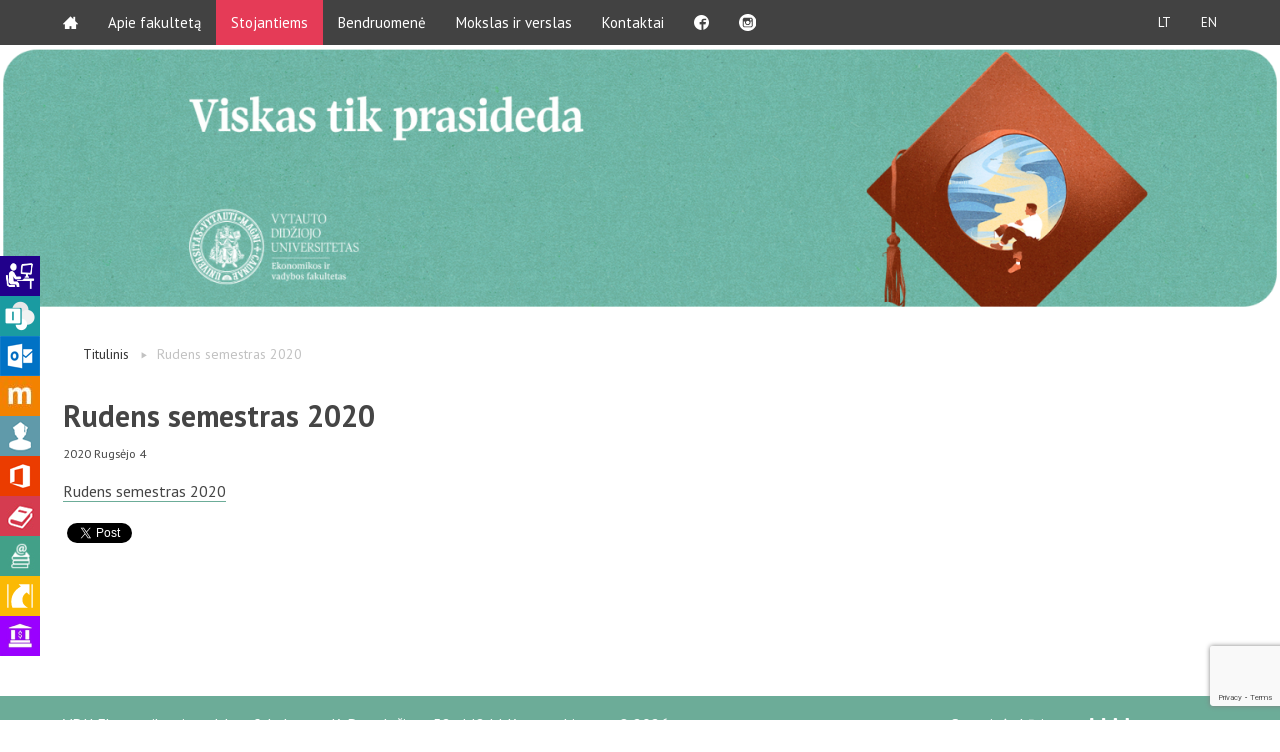

--- FILE ---
content_type: text/html; charset=UTF-8
request_url: https://evf.vdu.lt/skelbiamas-atnaujintas-studiju-tvarkarastis/evf-tvarkarastis-r20-3/
body_size: 10689
content:
<!doctype html>
<html class="no-js" lang="en">
    <head>
<!-- Facebook Pixel Code -->
<script>
!function(f,b,e,v,n,t,s)
{if(f.fbq)return;n=f.fbq=function(){n.callMethod?
n.callMethod.apply(n,arguments):n.queue.push(arguments)};
if(!f._fbq)f._fbq=n;n.push=n;n.loaded=!0;n.version='2.0';
n.queue=[];t=b.createElement(e);t.async=!0;
t.src=v;s=b.getElementsByTagName(e)[0];
s.parentNode.insertBefore(t,s)}(window,document,'script',
'https://connect.facebook.net/en_US/fbevents.js');
fbq('init', '122311199727974'); 
fbq('track', 'PageView');
</script>
<noscript>
<img height="1" width="1" 
src="https://www.facebook.com/tr?id=122311199727974&ev=PageView
&noscript=1"/>
</noscript>
<!-- End Facebook Pixel Code -->

<!-- Global site tag (gtag.js) - Google Ads: 433249573 -->
<script async src="https://www.googletagmanager.com/gtag/js?id=AW-433249573"></script>
<script>
  window.dataLayer = window.dataLayer || [];
  function gtag(){dataLayer.push(arguments);}
  gtag('js', new Date());

  gtag('config', 'AW-433249573');
</script>
<!-- Global site tag (gtag.js) - Google Analytics -->
<script async src="https://www.googletagmanager.com/gtag/js?id=UA-12526626-11"></script>
<script>
  window.dataLayer = window.dataLayer || [];
  function gtag(){dataLayer.push(arguments);}
  gtag('js', new Date());

  gtag('config', 'UA-12526626-11');
</script>
        <meta charset="utf-8" />
        <meta name="viewport" content="width=device-width, initial-scale=1.0" />
        <meta name='robots' content='index, follow, max-image-preview:large, max-snippet:-1, max-video-preview:-1' />
	<style>img:is([sizes="auto" i], [sizes^="auto," i]) { contain-intrinsic-size: 3000px 1500px }</style>
	
	<!-- This site is optimized with the Yoast SEO plugin v26.8 - https://yoast.com/product/yoast-seo-wordpress/ -->
	<title>Rudens semestras 2020 - VDU Ekonomikos ir vadybos fakultetas</title>
	<link rel="canonical" href="https://evf.vdu.lt/wp-content/uploads/2020/09/EVF-tvarkarastis-R20.pdf" />
	<meta property="og:locale" content="lt_LT" />
	<meta property="og:type" content="article" />
	<meta property="og:title" content="Rudens semestras 2020 - VDU Ekonomikos ir vadybos fakultetas" />
	<meta property="og:description" content="Rudens semestras 2020" />
	<meta property="og:url" content="https://evf.vdu.lt/wp-content/uploads/2020/09/EVF-tvarkarastis-R20.pdf" />
	<meta property="og:site_name" content="VDU Ekonomikos ir vadybos fakultetas" />
	<meta property="article:publisher" content="https://www.facebook.com/VDUEVF" />
	<meta property="article:modified_time" content="2020-09-04T07:07:29+00:00" />
	<meta name="twitter:card" content="summary_large_image" />
	<script type="application/ld+json" class="yoast-schema-graph">{"@context":"https://schema.org","@graph":[{"@type":"WebPage","@id":"https://evf.vdu.lt/wp-content/uploads/2020/09/EVF-tvarkarastis-R20.pdf","url":"https://evf.vdu.lt/wp-content/uploads/2020/09/EVF-tvarkarastis-R20.pdf","name":"Rudens semestras 2020 - VDU Ekonomikos ir vadybos fakultetas","isPartOf":{"@id":"https://evf.vdu.lt/#website"},"primaryImageOfPage":{"@id":"https://evf.vdu.lt/wp-content/uploads/2020/09/EVF-tvarkarastis-R20.pdf#primaryimage"},"image":{"@id":"https://evf.vdu.lt/wp-content/uploads/2020/09/EVF-tvarkarastis-R20.pdf#primaryimage"},"thumbnailUrl":"","datePublished":"2020-09-04T07:07:25+00:00","dateModified":"2020-09-04T07:07:29+00:00","breadcrumb":{"@id":"https://evf.vdu.lt/wp-content/uploads/2020/09/EVF-tvarkarastis-R20.pdf#breadcrumb"},"inLanguage":"lt-LT","potentialAction":[{"@type":"ReadAction","target":["https://evf.vdu.lt/wp-content/uploads/2020/09/EVF-tvarkarastis-R20.pdf"]}]},{"@type":"BreadcrumbList","@id":"https://evf.vdu.lt/wp-content/uploads/2020/09/EVF-tvarkarastis-R20.pdf#breadcrumb","itemListElement":[{"@type":"ListItem","position":1,"name":"Home","item":"https://evf.vdu.lt/"},{"@type":"ListItem","position":2,"name":"Skelbiamas atnaujintas EVF studijų tvarkaraštis","item":"https://evf.vdu.lt/skelbiamas-atnaujintas-studiju-tvarkarastis/"},{"@type":"ListItem","position":3,"name":"Rudens semestras 2020"}]},{"@type":"WebSite","@id":"https://evf.vdu.lt/#website","url":"https://evf.vdu.lt/","name":"VDU Ekonomikos ir vadybos fakultetas","description":"Vienas geriausių ekonomikos, finansų, vadybos ir marketingo Bakalauro, Magistro ir Doktorantūros studijas organizuojančių mokslo centrų Lietuvoje.","publisher":{"@id":"https://evf.vdu.lt/#organization"},"potentialAction":[{"@type":"SearchAction","target":{"@type":"EntryPoint","urlTemplate":"https://evf.vdu.lt/?s={search_term_string}"},"query-input":{"@type":"PropertyValueSpecification","valueRequired":true,"valueName":"search_term_string"}}],"inLanguage":"lt-LT"},{"@type":"Organization","@id":"https://evf.vdu.lt/#organization","name":"VDU Ekonomikos ir vadybos fakultetas","alternateName":"VDU EVF","url":"https://evf.vdu.lt/","logo":{"@type":"ImageObject","inLanguage":"lt-LT","@id":"https://evf.vdu.lt/#/schema/logo/image/","url":"https://evf.vdu.lt/wp-content/uploads/2025/10/cropped-VDU-tinklalapiu-fav-icon-2026-EVF-1.png","contentUrl":"https://evf.vdu.lt/wp-content/uploads/2025/10/cropped-VDU-tinklalapiu-fav-icon-2026-EVF-1.png","width":512,"height":512,"caption":"VDU Ekonomikos ir vadybos fakultetas"},"image":{"@id":"https://evf.vdu.lt/#/schema/logo/image/"},"sameAs":["https://www.facebook.com/VDUEVF","https://www.instagram.com/vduevf/"]}]}</script>
	<!-- / Yoast SEO plugin. -->


<link rel='dns-prefetch' href='//ajax.googleapis.com' />
<link rel='dns-prefetch' href='//www.googletagmanager.com' />
<link rel='dns-prefetch' href='//fonts.googleapis.com' />
<link rel="alternate" type="application/rss+xml" title="VDU Ekonomikos ir vadybos fakultetas &raquo; Įrašo „Rudens semestras 2020“ komentarų RSS srautas" href="https://evf.vdu.lt/skelbiamas-atnaujintas-studiju-tvarkarastis/evf-tvarkarastis-r20-3/feed/" />
<link rel='stylesheet' id='wp-block-library-css' href='https://evf.vdu.lt/wp-includes/css/dist/block-library/style.min.css?ver=6.8.3' type='text/css' media='all' />
<style id='classic-theme-styles-inline-css' type='text/css'>
/*! This file is auto-generated */
.wp-block-button__link{color:#fff;background-color:#32373c;border-radius:9999px;box-shadow:none;text-decoration:none;padding:calc(.667em + 2px) calc(1.333em + 2px);font-size:1.125em}.wp-block-file__button{background:#32373c;color:#fff;text-decoration:none}
</style>
<link rel='stylesheet' id='me-spr-block-styles-css' href='https://evf.vdu.lt/wp-content/plugins/simple-post-redirect//css/block-styles.min.css?ver=6.8.3' type='text/css' media='all' />
<style id='global-styles-inline-css' type='text/css'>
:root{--wp--preset--aspect-ratio--square: 1;--wp--preset--aspect-ratio--4-3: 4/3;--wp--preset--aspect-ratio--3-4: 3/4;--wp--preset--aspect-ratio--3-2: 3/2;--wp--preset--aspect-ratio--2-3: 2/3;--wp--preset--aspect-ratio--16-9: 16/9;--wp--preset--aspect-ratio--9-16: 9/16;--wp--preset--color--black: #000000;--wp--preset--color--cyan-bluish-gray: #abb8c3;--wp--preset--color--white: #ffffff;--wp--preset--color--pale-pink: #f78da7;--wp--preset--color--vivid-red: #cf2e2e;--wp--preset--color--luminous-vivid-orange: #ff6900;--wp--preset--color--luminous-vivid-amber: #fcb900;--wp--preset--color--light-green-cyan: #7bdcb5;--wp--preset--color--vivid-green-cyan: #00d084;--wp--preset--color--pale-cyan-blue: #8ed1fc;--wp--preset--color--vivid-cyan-blue: #0693e3;--wp--preset--color--vivid-purple: #9b51e0;--wp--preset--gradient--vivid-cyan-blue-to-vivid-purple: linear-gradient(135deg,rgba(6,147,227,1) 0%,rgb(155,81,224) 100%);--wp--preset--gradient--light-green-cyan-to-vivid-green-cyan: linear-gradient(135deg,rgb(122,220,180) 0%,rgb(0,208,130) 100%);--wp--preset--gradient--luminous-vivid-amber-to-luminous-vivid-orange: linear-gradient(135deg,rgba(252,185,0,1) 0%,rgba(255,105,0,1) 100%);--wp--preset--gradient--luminous-vivid-orange-to-vivid-red: linear-gradient(135deg,rgba(255,105,0,1) 0%,rgb(207,46,46) 100%);--wp--preset--gradient--very-light-gray-to-cyan-bluish-gray: linear-gradient(135deg,rgb(238,238,238) 0%,rgb(169,184,195) 100%);--wp--preset--gradient--cool-to-warm-spectrum: linear-gradient(135deg,rgb(74,234,220) 0%,rgb(151,120,209) 20%,rgb(207,42,186) 40%,rgb(238,44,130) 60%,rgb(251,105,98) 80%,rgb(254,248,76) 100%);--wp--preset--gradient--blush-light-purple: linear-gradient(135deg,rgb(255,206,236) 0%,rgb(152,150,240) 100%);--wp--preset--gradient--blush-bordeaux: linear-gradient(135deg,rgb(254,205,165) 0%,rgb(254,45,45) 50%,rgb(107,0,62) 100%);--wp--preset--gradient--luminous-dusk: linear-gradient(135deg,rgb(255,203,112) 0%,rgb(199,81,192) 50%,rgb(65,88,208) 100%);--wp--preset--gradient--pale-ocean: linear-gradient(135deg,rgb(255,245,203) 0%,rgb(182,227,212) 50%,rgb(51,167,181) 100%);--wp--preset--gradient--electric-grass: linear-gradient(135deg,rgb(202,248,128) 0%,rgb(113,206,126) 100%);--wp--preset--gradient--midnight: linear-gradient(135deg,rgb(2,3,129) 0%,rgb(40,116,252) 100%);--wp--preset--font-size--small: 13px;--wp--preset--font-size--medium: 20px;--wp--preset--font-size--large: 36px;--wp--preset--font-size--x-large: 42px;--wp--preset--spacing--20: 0.44rem;--wp--preset--spacing--30: 0.67rem;--wp--preset--spacing--40: 1rem;--wp--preset--spacing--50: 1.5rem;--wp--preset--spacing--60: 2.25rem;--wp--preset--spacing--70: 3.38rem;--wp--preset--spacing--80: 5.06rem;--wp--preset--shadow--natural: 6px 6px 9px rgba(0, 0, 0, 0.2);--wp--preset--shadow--deep: 12px 12px 50px rgba(0, 0, 0, 0.4);--wp--preset--shadow--sharp: 6px 6px 0px rgba(0, 0, 0, 0.2);--wp--preset--shadow--outlined: 6px 6px 0px -3px rgba(255, 255, 255, 1), 6px 6px rgba(0, 0, 0, 1);--wp--preset--shadow--crisp: 6px 6px 0px rgba(0, 0, 0, 1);}:where(.is-layout-flex){gap: 0.5em;}:where(.is-layout-grid){gap: 0.5em;}body .is-layout-flex{display: flex;}.is-layout-flex{flex-wrap: wrap;align-items: center;}.is-layout-flex > :is(*, div){margin: 0;}body .is-layout-grid{display: grid;}.is-layout-grid > :is(*, div){margin: 0;}:where(.wp-block-columns.is-layout-flex){gap: 2em;}:where(.wp-block-columns.is-layout-grid){gap: 2em;}:where(.wp-block-post-template.is-layout-flex){gap: 1.25em;}:where(.wp-block-post-template.is-layout-grid){gap: 1.25em;}.has-black-color{color: var(--wp--preset--color--black) !important;}.has-cyan-bluish-gray-color{color: var(--wp--preset--color--cyan-bluish-gray) !important;}.has-white-color{color: var(--wp--preset--color--white) !important;}.has-pale-pink-color{color: var(--wp--preset--color--pale-pink) !important;}.has-vivid-red-color{color: var(--wp--preset--color--vivid-red) !important;}.has-luminous-vivid-orange-color{color: var(--wp--preset--color--luminous-vivid-orange) !important;}.has-luminous-vivid-amber-color{color: var(--wp--preset--color--luminous-vivid-amber) !important;}.has-light-green-cyan-color{color: var(--wp--preset--color--light-green-cyan) !important;}.has-vivid-green-cyan-color{color: var(--wp--preset--color--vivid-green-cyan) !important;}.has-pale-cyan-blue-color{color: var(--wp--preset--color--pale-cyan-blue) !important;}.has-vivid-cyan-blue-color{color: var(--wp--preset--color--vivid-cyan-blue) !important;}.has-vivid-purple-color{color: var(--wp--preset--color--vivid-purple) !important;}.has-black-background-color{background-color: var(--wp--preset--color--black) !important;}.has-cyan-bluish-gray-background-color{background-color: var(--wp--preset--color--cyan-bluish-gray) !important;}.has-white-background-color{background-color: var(--wp--preset--color--white) !important;}.has-pale-pink-background-color{background-color: var(--wp--preset--color--pale-pink) !important;}.has-vivid-red-background-color{background-color: var(--wp--preset--color--vivid-red) !important;}.has-luminous-vivid-orange-background-color{background-color: var(--wp--preset--color--luminous-vivid-orange) !important;}.has-luminous-vivid-amber-background-color{background-color: var(--wp--preset--color--luminous-vivid-amber) !important;}.has-light-green-cyan-background-color{background-color: var(--wp--preset--color--light-green-cyan) !important;}.has-vivid-green-cyan-background-color{background-color: var(--wp--preset--color--vivid-green-cyan) !important;}.has-pale-cyan-blue-background-color{background-color: var(--wp--preset--color--pale-cyan-blue) !important;}.has-vivid-cyan-blue-background-color{background-color: var(--wp--preset--color--vivid-cyan-blue) !important;}.has-vivid-purple-background-color{background-color: var(--wp--preset--color--vivid-purple) !important;}.has-black-border-color{border-color: var(--wp--preset--color--black) !important;}.has-cyan-bluish-gray-border-color{border-color: var(--wp--preset--color--cyan-bluish-gray) !important;}.has-white-border-color{border-color: var(--wp--preset--color--white) !important;}.has-pale-pink-border-color{border-color: var(--wp--preset--color--pale-pink) !important;}.has-vivid-red-border-color{border-color: var(--wp--preset--color--vivid-red) !important;}.has-luminous-vivid-orange-border-color{border-color: var(--wp--preset--color--luminous-vivid-orange) !important;}.has-luminous-vivid-amber-border-color{border-color: var(--wp--preset--color--luminous-vivid-amber) !important;}.has-light-green-cyan-border-color{border-color: var(--wp--preset--color--light-green-cyan) !important;}.has-vivid-green-cyan-border-color{border-color: var(--wp--preset--color--vivid-green-cyan) !important;}.has-pale-cyan-blue-border-color{border-color: var(--wp--preset--color--pale-cyan-blue) !important;}.has-vivid-cyan-blue-border-color{border-color: var(--wp--preset--color--vivid-cyan-blue) !important;}.has-vivid-purple-border-color{border-color: var(--wp--preset--color--vivid-purple) !important;}.has-vivid-cyan-blue-to-vivid-purple-gradient-background{background: var(--wp--preset--gradient--vivid-cyan-blue-to-vivid-purple) !important;}.has-light-green-cyan-to-vivid-green-cyan-gradient-background{background: var(--wp--preset--gradient--light-green-cyan-to-vivid-green-cyan) !important;}.has-luminous-vivid-amber-to-luminous-vivid-orange-gradient-background{background: var(--wp--preset--gradient--luminous-vivid-amber-to-luminous-vivid-orange) !important;}.has-luminous-vivid-orange-to-vivid-red-gradient-background{background: var(--wp--preset--gradient--luminous-vivid-orange-to-vivid-red) !important;}.has-very-light-gray-to-cyan-bluish-gray-gradient-background{background: var(--wp--preset--gradient--very-light-gray-to-cyan-bluish-gray) !important;}.has-cool-to-warm-spectrum-gradient-background{background: var(--wp--preset--gradient--cool-to-warm-spectrum) !important;}.has-blush-light-purple-gradient-background{background: var(--wp--preset--gradient--blush-light-purple) !important;}.has-blush-bordeaux-gradient-background{background: var(--wp--preset--gradient--blush-bordeaux) !important;}.has-luminous-dusk-gradient-background{background: var(--wp--preset--gradient--luminous-dusk) !important;}.has-pale-ocean-gradient-background{background: var(--wp--preset--gradient--pale-ocean) !important;}.has-electric-grass-gradient-background{background: var(--wp--preset--gradient--electric-grass) !important;}.has-midnight-gradient-background{background: var(--wp--preset--gradient--midnight) !important;}.has-small-font-size{font-size: var(--wp--preset--font-size--small) !important;}.has-medium-font-size{font-size: var(--wp--preset--font-size--medium) !important;}.has-large-font-size{font-size: var(--wp--preset--font-size--large) !important;}.has-x-large-font-size{font-size: var(--wp--preset--font-size--x-large) !important;}
:where(.wp-block-post-template.is-layout-flex){gap: 1.25em;}:where(.wp-block-post-template.is-layout-grid){gap: 1.25em;}
:where(.wp-block-columns.is-layout-flex){gap: 2em;}:where(.wp-block-columns.is-layout-grid){gap: 2em;}
:root :where(.wp-block-pullquote){font-size: 1.5em;line-height: 1.6;}
</style>
<link rel='stylesheet' id='contact-form-7-css' href='https://evf.vdu.lt/wp-content/plugins/contact-form-7/includes/css/styles.css?ver=6.1.4' type='text/css' media='all' />
<link rel='stylesheet' id='bwg_fonts-css' href='https://evf.vdu.lt/wp-content/plugins/photo-gallery/css/bwg-fonts/fonts.css?ver=0.0.1' type='text/css' media='all' />
<link rel='stylesheet' id='sumoselect-css' href='https://evf.vdu.lt/wp-content/plugins/photo-gallery/css/sumoselect.min.css?ver=3.4.6' type='text/css' media='all' />
<link rel='stylesheet' id='mCustomScrollbar-css' href='https://evf.vdu.lt/wp-content/plugins/photo-gallery/css/jquery.mCustomScrollbar.min.css?ver=3.1.5' type='text/css' media='all' />
<link rel='stylesheet' id='bwg_googlefonts-css' href='https://fonts.googleapis.com/css?family=Ubuntu&#038;subset=greek,latin,greek-ext,vietnamese,cyrillic-ext,latin-ext,cyrillic' type='text/css' media='all' />
<link rel='stylesheet' id='bwg_frontend-css' href='https://evf.vdu.lt/wp-content/plugins/photo-gallery/css/styles.min.css?ver=1.8.35' type='text/css' media='all' />
<link rel='stylesheet' id='vdu-fonts-css' href='https://fonts.googleapis.com/css?family=PT+Sans:400,700&#038;subset=latin,latin-ext' type='text/css' media='all' />
<link rel='stylesheet' id='royalslider-css' href='https://evf.vdu.lt/wp-content/themes/vdu-fakultetas/js/vendor/royalslider/royalslider.css?ver=6.8.3' type='text/css' media='all' />
<link rel='stylesheet' id='owl-carousel-css' href='https://evf.vdu.lt/wp-content/themes/vdu-fakultetas/js/vendor/owl-carousel/owl.carousel.css?ver=6.8.3' type='text/css' media='all' />
<link rel='stylesheet' id='owl-theme-css' href='https://evf.vdu.lt/wp-content/themes/vdu-fakultetas/js/vendor/owl-carousel/owl.theme.css?ver=6.8.3' type='text/css' media='all' />
<link rel='stylesheet' id='foundation-css' href='https://evf.vdu.lt/wp-content/themes/vdu-fakultetas/js/vendor/foundation/foundation.css?ver=6.8.3' type='text/css' media='all' />
<link rel='stylesheet' id='fancybox-css' href='https://evf.vdu.lt/wp-content/themes/vdu-fakultetas/js/vendor/fancybox/jquery.fancybox.css?ver=6.8.3' type='text/css' media='all' />
<link rel='stylesheet' id='vdu-style-css' href='https://evf.vdu.lt/wp-content/themes/vdu-fakultetas/css/style.css?ver=6.8.3' type='text/css' media='all' />
<link rel='stylesheet' id='vdu-style-icomoon-css' href='https://evf.vdu.lt/wp-content/themes/vdu-fakultetas/css/style-icomoon.css?ver=0.11381954883' type='text/css' media='all' />
<link rel='stylesheet' id='vdu-style-custom-css' href='https://evf.vdu.lt/wp-content/themes/vdu-fakultetas/css/style-custom.css?ver=0.12084898127' type='text/css' media='all' />
<script type="text/javascript" src="//ajax.googleapis.com/ajax/libs/jquery/2.1.3/jquery.min.js?ver=2.1.3" id="jquery-js"></script>
<script type="text/javascript" src="https://evf.vdu.lt/wp-content/plugins/photo-gallery/js/jquery.sumoselect.min.js?ver=3.4.6" id="sumoselect-js"></script>
<script type="text/javascript" src="https://evf.vdu.lt/wp-content/plugins/photo-gallery/js/tocca.min.js?ver=2.0.9" id="bwg_mobile-js"></script>
<script type="text/javascript" src="https://evf.vdu.lt/wp-content/plugins/photo-gallery/js/jquery.mCustomScrollbar.concat.min.js?ver=3.1.5" id="mCustomScrollbar-js"></script>
<script type="text/javascript" src="https://evf.vdu.lt/wp-content/plugins/photo-gallery/js/jquery.fullscreen.min.js?ver=0.6.0" id="jquery-fullscreen-js"></script>
<script type="text/javascript" id="bwg_frontend-js-extra">
/* <![CDATA[ */
var bwg_objectsL10n = {"bwg_field_required":"field is required.","bwg_mail_validation":"This is not a valid email address.","bwg_search_result":"There are no images matching your search.","bwg_select_tag":"Select Tag","bwg_order_by":"Order By","bwg_search":"Search","bwg_show_ecommerce":"Show Ecommerce","bwg_hide_ecommerce":"Hide Ecommerce","bwg_show_comments":"Show Comments","bwg_hide_comments":"Hide Comments","bwg_restore":"Restore","bwg_maximize":"Maximize","bwg_fullscreen":"Fullscreen","bwg_exit_fullscreen":"Exit Fullscreen","bwg_search_tag":"SEARCH...","bwg_tag_no_match":"No tags found","bwg_all_tags_selected":"All tags selected","bwg_tags_selected":"tags selected","play":"Play","pause":"Pause","is_pro":"","bwg_play":"Play","bwg_pause":"Pause","bwg_hide_info":"Hide info","bwg_show_info":"Show info","bwg_hide_rating":"Hide rating","bwg_show_rating":"Show rating","ok":"Ok","cancel":"Cancel","select_all":"Select all","lazy_load":"0","lazy_loader":"https:\/\/evf.vdu.lt\/wp-content\/plugins\/photo-gallery\/images\/ajax_loader.png","front_ajax":"0","bwg_tag_see_all":"see all tags","bwg_tag_see_less":"see less tags"};
/* ]]> */
</script>
<script type="text/javascript" src="https://evf.vdu.lt/wp-content/plugins/photo-gallery/js/scripts.min.js?ver=1.8.35" id="bwg_frontend-js"></script>
<script type="text/javascript" src="https://evf.vdu.lt/wp-content/themes/vdu-fakultetas/js/vendor/modernizr.js?ver=6.8.3" id="modernizr-js"></script>

<!-- Google tag (gtag.js) snippet added by Site Kit -->
<!-- Google Analytics snippet added by Site Kit -->
<script type="text/javascript" src="https://www.googletagmanager.com/gtag/js?id=GT-PJ4PH9P9" id="google_gtagjs-js" async></script>
<script type="text/javascript" id="google_gtagjs-js-after">
/* <![CDATA[ */
window.dataLayer = window.dataLayer || [];function gtag(){dataLayer.push(arguments);}
gtag("set","linker",{"domains":["evf.vdu.lt"]});
gtag("js", new Date());
gtag("set", "developer_id.dZTNiMT", true);
gtag("config", "GT-PJ4PH9P9");
 window._googlesitekit = window._googlesitekit || {}; window._googlesitekit.throttledEvents = []; window._googlesitekit.gtagEvent = (name, data) => { var key = JSON.stringify( { name, data } ); if ( !! window._googlesitekit.throttledEvents[ key ] ) { return; } window._googlesitekit.throttledEvents[ key ] = true; setTimeout( () => { delete window._googlesitekit.throttledEvents[ key ]; }, 5 ); gtag( "event", name, { ...data, event_source: "site-kit" } ); }; 
/* ]]> */
</script>
<link rel="https://api.w.org/" href="https://evf.vdu.lt/wp-json/" /><link rel="alternate" title="JSON" type="application/json" href="https://evf.vdu.lt/wp-json/wp/v2/media/8235" /><link rel="EditURI" type="application/rsd+xml" title="RSD" href="https://evf.vdu.lt/xmlrpc.php?rsd" />

<link rel='shortlink' href='https://evf.vdu.lt/?p=8235' />
<link rel="alternate" title="oEmbed (JSON)" type="application/json+oembed" href="https://evf.vdu.lt/wp-json/oembed/1.0/embed?url=https%3A%2F%2Fevf.vdu.lt%2Fskelbiamas-atnaujintas-studiju-tvarkarastis%2Fevf-tvarkarastis-r20-3%2F&#038;lang=lt" />
<link rel="alternate" title="oEmbed (XML)" type="text/xml+oembed" href="https://evf.vdu.lt/wp-json/oembed/1.0/embed?url=https%3A%2F%2Fevf.vdu.lt%2Fskelbiamas-atnaujintas-studiju-tvarkarastis%2Fevf-tvarkarastis-r20-3%2F&#038;format=xml&#038;lang=lt" />
<meta name="generator" content="Site Kit by Google 1.170.0" /><script async src="https://www.googletagmanager.com/gtag/js?id=" type="text/javascript"></script><script type="text/javascript">window.dataLayer = window.dataLayer || [];function gtag(){dataLayer.push(arguments);}gtag('js', new Date());gtag('config', '');</script><link rel="icon" href="https://evf.vdu.lt/wp-content/uploads/2025/10/cropped-VDU-tinklalapiu-fav-icon-2026-EVF-1-32x32.png" sizes="32x32" />
<link rel="icon" href="https://evf.vdu.lt/wp-content/uploads/2025/10/cropped-VDU-tinklalapiu-fav-icon-2026-EVF-1-192x192.png" sizes="192x192" />
<link rel="apple-touch-icon" href="https://evf.vdu.lt/wp-content/uploads/2025/10/cropped-VDU-tinklalapiu-fav-icon-2026-EVF-1-180x180.png" />
<meta name="msapplication-TileImage" content="https://evf.vdu.lt/wp-content/uploads/2025/10/cropped-VDU-tinklalapiu-fav-icon-2026-EVF-1-270x270.png" />
		<style type="text/css" id="wp-custom-css">
			.accordion-title{
	padding-left:5px;
}

.instagram-item{
	width: 16.5px;
	margin-top:14px;
	height: 30px;
}

.kb-skaiciuokle {
  display: block;
  width: 100%;
  max-width: 840px;
  height: 700px;       /* desktop / tablet */
  margin: 0 auto;
  border: none;
  background: transparent;
}

/* Telefonams – mažesnis aukštis */
@media (max-width: 768px) {
  .kb-skaiciuokle {
    height: 600px;     /* BUVO 1200px – čia esmė */
  }
}

.bs-d-lg-flex-center{
	display:flex;
	align-items:center;
}

@media only screen and (max-width: 640px){
	.bs-d-lg-flex-center{
	display:block;
  }
	
	.go-full-width{
	width:100%;
}
	.content footer.contacts li:last-child span{
	margin-left:0 !important;
}
}

/* --- CF7: make the whole form fill the column --- */
.columns.medium-9 .wpcf7,
.columns.medium-9 .wpcf7 form.wpcf7-form {
  width: 100% !important;
  max-width: none !important;
  margin: 0;               /* align to text left edge */
}

/* --- CF7 fields: stretch to full line width --- */
.columns.medium-9 .wpcf7-form p,
.columns.medium-9 .wpcf7-form label {
  display: block;
  width: 100%;
  margin: 0 0 16px;        /* tidy spacing between rows */
}

.columns.medium-9 .wpcf7-form-control-wrap,
.columns.medium-9 .wpcf7 input[type="text"],
.columns.medium-9 .wpcf7 input[type="email"],
.columns.medium-9 .wpcf7 input[type="url"],
.columns.medium-9 .wpcf7 input[type="tel"],
.columns.medium-9 .wpcf7 input[type="number"],
.columns.medium-9 .wpcf7 select,
.columns.medium-9 .wpcf7 textarea {
  display: block;
  width: 100% !important;  /* overrides size="40" etc. */
  max-width: 100% !important;
  box-sizing: border-box;
}

/* --- Submit button: keep nice size, align with fields --- */
.columns.medium-9 .wpcf7 input[type="submit"] {
  display: inline-block;
  padding: 10px 28px;
  width: auto;             /* don’t stretch full width */
}

/* --- Optional: make the response message align too --- */
.columns.medium-9 .wpcf7 .wpcf7-response-output {
  margin: 8px 0 0;
}

.large-4 {
    width: 50%; }
		</style>
		    </head>
        <body data-rsssl=1 class="attachment wp-singular attachment-template-default single single-attachment postid-8235 attachmentid-8235 attachment-pdf wp-theme-vdu-fakultetas inner">

        <div id="fb-root"></div>
        <script>(function(d, s, id) {
                var js, fjs = d.getElementsByTagName(s)[0];
                if (d.getElementById(id))
                    return;
                js = d.createElement(s);
                js.async = true;
                js.id = id;
                js.src = "//connect.facebook.net/lt_LT/sdk.js#xfbml=1&version=v2.0";
                fjs.parentNode.insertBefore(js, fjs);
            }(document, 'script', 'facebook-jssdk'));</script>
        
                <script>!function(d,s,id){var js,fjs=d.getElementsByTagName(s)[0],p=/^http:/.test(d.location)?'http':'https';if(!d.getElementById(id)){js=d.createElement(s);js.id=id;js.src=p+'://platform.twitter.com/widgets.js';fjs.parentNode.insertBefore(js,fjs);}}(document, 'script', 'twitter-wjs');</script>

        <div class="fixed">
            <nav class="top-bar" data-topbar role="navigation">
                <ul class="title-area">
                    <li class="name">
                    </li>
                    <li class="toggle-topbar menu-icon"><a href="#"><span></span></a></li>
                </ul>

                <section class="top-bar-section">
                    <!-- Right Nav Section -->

                    <ul class="right">
<li class="active"><a href="https://evf.vdu.lt/skelbiamas-atnaujintas-studiju-tvarkarastis/evf-tvarkarastis-r20-3/">LT</a>
<li class=""><a href="https://evf.vdu.lt/en/">EN</a>
</ul>
                    <!-- Left Nav Section -->
                    <ul class="left"><li class=""><a class="icon-home3" href="https://evf.vdu.lt/"></a></li>
<li class="has-dropdown not-click"><a href="https://evf.vdu.lt/apie-fakulteta/">Apie fakultetą</a>
<ul class="dropdown">
	<li><a href="https://evf.vdu.lt/apie-fakulteta/">Bendra informacija</a></li>
	<li><a href="https://evf.vdu.lt/apie-fakulteta/vizija-ir-misija/">Vizija, misija, vertybės</a></li>
	<li><a href="https://uls.lt/vduevf/">Atributika</a></li>
	<li><a href="https://360kampu.lt/vdu-evf/">Virtualus turas</a></li>
</ul>
</li>
<li class="raudona has-dropdown not-click"><a href="https://evf.vdu.lt/stojantiems/">Stojantiems</a>
<ul class="dropdown">
	<li><a href="https://evf.vdu.lt/stojantiems/bakalauro-studijos/">Bakalauro studijos</a></li>
	<li><a href="https://evf.vdu.lt/stojantiems/gretutines/">Gretutinės studijos</a></li>
	<li><a href="https://evf.vdu.lt/stojantiems/papildomosios-studijos/">Papildomosios studijos</a></li>
	<li><a href="https://evf.vdu.lt/stojantiems/magistranturos-studijos/">Magistrantūros studijos</a></li>
	<li><a href="https://evf.vdu.lt/stojantiems/doktoranturos/">Doktorantūros studijos</a></li>
</ul>
</li>
<li class="has-dropdown not-click"><a href="#">Bendruomenė</a>
<ul class="dropdown">
	<li><a href="https://evf.vdu.lt/apie-fakulteta/fakulteto-administracija/">Administracija</a></li>
	<li><a href="https://evf.vdu.lt/apie-fakulteta/fakulteto-taryba/">Fakulteto taryba</a></li>
	<li><a href="https://evf.vdu.lt/apie-fakulteta/spk/">Studijų programų komitetai</a></li>
	<li><a href="https://evf.vdu.lt/apie-fakulteta/ekonomikos-finansu-klasteris/">Ekonomikos ir finansų klasteris</a></li>
	<li><a href="https://evf.vdu.lt/apie-fakulteta/marketingo-klasteris/">Marketingo klasteris</a></li>
	<li><a href="https://evf.vdu.lt/apie-fakulteta/vadybos-klasteris/">Vadybos klasteris</a></li>
	<li><a href="https://evf.vdu.lt/apie-fakulteta/verslumo-akademija/">Verslumo akademija</a></li>
	<li><a href="https://evf.vdu.lt/apie-fakulteta/alumni/">Alumni</a></li>
	<li><a href="https://investavimas.club">Investavimo klubas</a></li>
</ul>
</li>
<li class="has-dropdown not-click"><a href="https://evf.vdu.lt/mokslas-ir-verslas/">Mokslas ir verslas</a>
<ul class="dropdown">
	<li><a href="https://evf.vdu.lt/mokslas-ir-verslas/mokslo-klasteriai/">Mokslo klasteriai</a></li>
	<li><a href="https://evf.vdu.lt/mokslas-ir-verslas/leidiniai/">Leidiniai</a></li>
	<li><a href="https://evf.vdu.lt/mokslas-ir-verslas/konferencijos/">Konferencijos ir renginiai</a></li>
	<li><a href="https://evf.vdu.lt/mokslas-ir-verslas/apgintos-disertacijos/">Apgintos disertacijos</a></li>
	<li><a href="https://evf.vdu.lt/mokslas-ir-verslas/verslui/">Verslui</a></li>
</ul>
</li>
<li class="has-dropdown not-click"><a href="https://evf.vdu.lt/kontaktai/">Kontaktai</a>
<ul class="dropdown">
	<li><a href="https://evf.vdu.lt/kontaktai/">Bendrieji kontaktai</a></li>
	<li><a href="https://evf.vdu.lt/ziniasklaidai/">Žiniasklaidai</a></li>
</ul>
</li>
<li><a class="icon-facebook3" target="_blank" href="https://www.facebook.com/VDU.EVF/"></a></li>
<li><a href="https://www.instagram.com/vduevf/"><div class="instagram-item"></div></a></li>
</ul>
                </section>
            </nav>
        </div>
                <header class="home-header">
            <div class="logo">
                <a href="https://evf.vdu.lt/" title="VDU Ekonomikos ir vadybos fakultetas"  class="show-for-medium-up">
                    
                    <img src="https://evf.vdu.lt/wp-content/themes/vdu-fakultetas/img/logo-lt.png" alt="VDU Fakultetas" />
                </a>
                <a href="https://evf.vdu.lt/" title="VDU Ekonomikos ir vadybos fakultetas"  class="show-for-small-only">
                    <img src="https://evf.vdu.lt/wp-content/themes/vdu-fakultetas/img/vdu_logo_mobile.png" alt="VDU Fakultetas" />
                </a>
            </div>
            <div class="slug-rotator">
                <img src="https://evf.vdu.lt/wp-content/themes/vdu-fakultetas/img/slug-lt.png" alt="">
            </div>
        </header>
        
        
        <div class="itb-slider">
    
    
        <div class="show-desctop">
            <img width="1920" height="400" src="https://evf.vdu.lt/wp-content/uploads/2020/07/baner-pc-1.png" class="attachment-post-thumbnail size-post-thumbnail wp-post-image" alt="" decoding="async" fetchpriority="high" srcset="https://evf.vdu.lt/wp-content/uploads/2020/07/baner-pc-1.png 1920w, https://evf.vdu.lt/wp-content/uploads/2020/07/baner-pc-1-300x63.png 300w, https://evf.vdu.lt/wp-content/uploads/2020/07/baner-pc-1-1024x213.png 1024w, https://evf.vdu.lt/wp-content/uploads/2020/07/baner-pc-1-1536x320.png 1536w, https://evf.vdu.lt/wp-content/uploads/2020/07/baner-pc-1-432x90.png 432w, https://evf.vdu.lt/wp-content/uploads/2020/07/baner-pc-1-576x120.png 576w" sizes="(max-width: 1920px) 100vw, 1920px" />        </div>
        <div class="show-mobile">
                        <img src="https://evf.vdu.lt/wp-content/uploads/2020/07/VDU-padaliniu-banneriai-mobile-2025-EVF-LT.png" title="vdu-padaliniu-banneriai-mobile-2025-evf-lt">
        </div>

        
    <style>
        .itb-slider {
            margin-bottom: 40px;
        }
        .show-desctop {
            display: block !important;
            text-align: center;
        }

        .show-mobile {
            display: none !important;
            text-align: center;
        }

        .blocks {
            position: static;
            bottom: -26px;
            left: 0;
            right: 0;
            padding: 0;
            z-index: 3;
            display: block;
            margin-top: 30px;
        }

        body .logo {
            display: none;
        }

        .slug-rotator {
            display: none;
        }

        @media screen and (max-width: 767px) {
            .show-desctop {
                display: none !important;
            }

            .show-mobile {
                display: block !important;
            }
        }
    </style>
</div>
<!--
<div class="slider-container">



</div>--><!-- slider-container -->





<div class="content">
    <div class="row">
        <div class="columns medium-9">
            <ul class="nav-breadcrumb"><li><a href="https://evf.vdu.lt/" title="Titulinis">Titulinis</a></li><li>Rudens semestras 2020</li></ul>
            
                <h1>Rudens semestras 2020</h1>                <footer class="meta-info">
                       <p>
                           <time datetime="2020-09-04T00:00:00+02:00">
                               2020 
                               Rugsėjo 
                               4 
                           </time>
                       </p>
                </footer>
                <p class="attachment"><a href='https://evf.vdu.lt/wp-content/uploads/2020/09/EVF-tvarkarastis-R20.pdf'>Rudens semestras 2020</a></p>

                            <div class="social">
                                             
                <div class="fb-like" data-href="https://evf.vdu.lt/skelbiamas-atnaujintas-studiju-tvarkarastis/evf-tvarkarastis-r20-3/" data-layout="button_count" data-action="like" data-show-faces="true" data-share="true"></div>
                
                <script src="//platform.linkedin.com/in.js" type="text/javascript"> lang: en_US</script>
                <script type="IN/Share" data-url="https://evf.vdu.lt/skelbiamas-atnaujintas-studiju-tvarkarastis/evf-tvarkarastis-r20-3/" data-counter="right"></script>
                
                <a href="https://evf.vdu.lt/skelbiamas-atnaujintas-studiju-tvarkarastis/evf-tvarkarastis-r20-3/" class="twitter-share-button">Tweet</a>
                
            </div>

        </div>


       

    </div>  

</div> <!-- content -->





<div class="right_stick_nav">
        <ul class="side_stick_nav">
	   	<li>
    <a target="_blank" href="https://studintranet.vdu.lt" class="header_button">
        <img src="https://www.vdu.lt/wp-content/uploads/2025/10/VDU-Student-Intranetas-icon.png" style="max-width: 40px;" alt="VDU Studentų Intranetas" title="VDU Studentų Intranetas" />
        <span class="slide_text studintra">  Studentų intranetas        </span>
    </a>
       </li>
        <li>
            <a  target="_blank" href="http://intranetas.vdu.lt/" class="header_button">
                <img src="/wp-content/themes/vdu-fakultetas/img/sidebar/intranet.png" alt="" title="" />
                <span class="slide_text intranet">Darbuotojų intranetas</span>
            </a>
        </li>
        <li>
            <a  target="_blank" href="https://webmail.vdu.lt" class="header_button">
                <img src="/wp-content/themes/vdu-fakultetas/img/sidebar/outlook.png" alt="" title="">
                <span class="slide_text fc">Pašto sistema</span>
            </a>
        </li>
        <li>
            <a target="_blank"  href="https://moodle3.vdu.lt" class="header_button">
                <img src="/wp-content/themes/vdu-fakultetas/img/sidebar/moodle.jpg" alt="" title="">
                <span class="slide_text moodle">Moodle studijų aplinka</span>
            </a>
        </li>
        <li>
            <a target="_blank"  href="https://studentas.vdu.lt" class="header_button">
                <img src="/wp-content/themes/vdu-fakultetas/img/sidebar/sa.png" alt="" title="">
                <span class="slide_text sa">Savitarnos portalas</span>
            </a>
        </li>
        <li>
            <a target="_blank"  href="https://portal.office.com/" class="header_button">
                <img src="/wp-content/themes/vdu-fakultetas/img/sidebar/office.png" alt="" title="">
                <span class="slide_text of">Microsoft Office 365</span>
            </a>
        </li>
        <li>
            <a target="_blank"  href="https://biblioteka.vdu.lt" class="header_button">
                <img src="/wp-content/themes/vdu-fakultetas/img/sidebar/lbirary.png" alt="" title="">
                <span class="slide_text library">Biblioteka</span>
            </a>
        </li>
        <li>
            <a target="_blank"  href="http://openstudies.vdu.lt/" class="header_button">
                <img src="/wp-content/themes/vdu-fakultetas/img/sidebar/open.png" alt="" title="">
                <span class="slide_text open">Atviros e-studijos</span>
            </a>
        </li>
                    <li>
                <a target="_blank" href="https://dvs.vdu.lt/DocLogix/Default.aspx" class="header_button">
                    <img src="/wp-content/themes/vdu-fakultetas/img/sidebar/doclogix.png" alt="" title="">
                    <span class="slide_text documentss">Dokumentų valdymas</span>
                </a>
            </li>
                <li>
            <a target="_blank"  href="https://turtas.vdu.lt/" class="header_button">
                <img src="/wp-content/themes/vdu-fakultetas/img/sidebar/asset.png" alt="" title="" />
                <span class="slide_text asset">
                    Turto valdymas                </span>
            </a>
        </li>
    </ul>
</div>

<style>
    .right_stick_nav {
        position: fixed;
        top: 15em;
        left: 0;
        margin: 0;
        padding: 0;
        z-index: 999999;
        display: block;
    }
    ul.side_stick_nav {
        padding: 0;
    }
    .header_button {
        height: 40px;
        display: inline-block;
        position: relative;
        clear: both;
        transition: all 0.3s linear;
    }
    .header_button:hover {
        padding-right: 169px;
    }
    .header_button img{
        max-width: 40px;
    }
    .slide_text {
        position: absolute;
        height: 100%;
        top: 0px;
        right: 0px;
        width: 0px;
        color: #fff;
        font-size: 16px;
        white-space: nowrap;
        text-align: left;
        text-indent: 10px;
        overflow: hidden;
        line-height: 40px;
        transition: width 0.3s linear;
    }
    .header_button:hover .slide_text {
        width: 170px;
        border-left: 1px solid #fff;
    }

    .intranet {
        background: #1a9ba1;
    }
    .fc {
        background: #2072b9;
    }
    .moodle {
        background: #f18200;
    }
    .sa {
        background: #609aaa;
    }
    .of {
        background: #e83f24;
    }
    .library {
        background: #d53c50;
    }
    .open {
        background: #42a088;
    }
    .asset {
        background: #9A00FF;
    }
    .documentss {
        background: #fbb904;
    }
.studintra{background:#21008b;}
    @media (max-width: 1024px) {
        .right_stick_nav {
            /*position: absolute;*/
            top: -12px;
            left: 0;
            right: auto;
            display: block;
            margin: 0 1em;
        }
        .right_stick_nav li {
            display: inline-block;
            transform: scale(0.8);
        }
        .header_button:hover {
            padding-right: 0;
        }
        .header_button:hover .slide_text {
            width: 0px;
            border-left: none;
        }
    }

    @media screen and (max-width: 480px) {
        .right_stick_nav {
            top: -9px;
        }
        .right_stick_nav li {
            transform: scale(1);
            width: 28px;
        }
        .header_button img{
            max-width: 30px;
        }
    }
</style>

<footer class="bottom-footer">
    <div class="row">
        <div class="columns medium-9">
            <p>VDU Ekonomikos ir vadybos fakultetas. K. Donelačio g. 52, 44244 Kaunas, Lietuva ® 2026</p>
        </div>

        <div class="columns medium-3">
            <p><a href="http://www.4444.lt">Svetainės kūrimas: <img src="https://evf.vdu.lt/wp-content/themes/vdu-fakultetas/img/author-logo-4444.png" alt="4444"></a></p>
        </div>

    </div>
</footer>


<script type="speculationrules">
{"prefetch":[{"source":"document","where":{"and":[{"href_matches":"\/*"},{"not":{"href_matches":["\/wp-*.php","\/wp-admin\/*","\/wp-content\/uploads\/*","\/wp-content\/*","\/wp-content\/plugins\/*","\/wp-content\/themes\/vdu-fakultetas\/*","\/*\\?(.+)"]}},{"not":{"selector_matches":"a[rel~=\"nofollow\"]"}},{"not":{"selector_matches":".no-prefetch, .no-prefetch a"}}]},"eagerness":"conservative"}]}
</script>

			<script>(function(d, s, id) {
			var js, fjs = d.getElementsByTagName(s)[0];
			js = d.createElement(s); js.id = id;
			js.src = 'https://connect.facebook.net/en_US/sdk/xfbml.customerchat.js#xfbml=1&version=v6.0&autoLogAppEvents=1'
			fjs.parentNode.insertBefore(js, fjs);
			}(document, 'script', 'facebook-jssdk'));</script>
			<div class="fb-customerchat" attribution="wordpress" attribution_version="2.3" page_id="195597080482718"></div>

			<script type="text/javascript" src="https://evf.vdu.lt/wp-includes/js/dist/hooks.min.js?ver=4d63a3d491d11ffd8ac6" id="wp-hooks-js"></script>
<script type="text/javascript" src="https://evf.vdu.lt/wp-includes/js/dist/i18n.min.js?ver=5e580eb46a90c2b997e6" id="wp-i18n-js"></script>
<script type="text/javascript" id="wp-i18n-js-after">
/* <![CDATA[ */
wp.i18n.setLocaleData( { 'text direction\u0004ltr': [ 'ltr' ] } );
/* ]]> */
</script>
<script type="text/javascript" src="https://evf.vdu.lt/wp-content/plugins/contact-form-7/includes/swv/js/index.js?ver=6.1.4" id="swv-js"></script>
<script type="text/javascript" id="contact-form-7-js-before">
/* <![CDATA[ */
var wpcf7 = {
    "api": {
        "root": "https:\/\/evf.vdu.lt\/wp-json\/",
        "namespace": "contact-form-7\/v1"
    }
};
/* ]]> */
</script>
<script type="text/javascript" src="https://evf.vdu.lt/wp-content/plugins/contact-form-7/includes/js/index.js?ver=6.1.4" id="contact-form-7-js"></script>
<script type="text/javascript" id="pll_cookie_script-js-after">
/* <![CDATA[ */
(function() {
				var expirationDate = new Date();
				expirationDate.setTime( expirationDate.getTime() + 31536000 * 1000 );
				document.cookie = "pll_language=lt; expires=" + expirationDate.toUTCString() + "; path=/; secure; SameSite=Lax";
			}());
/* ]]> */
</script>
<script type="text/javascript" src="https://evf.vdu.lt/wp-content/themes/vdu-fakultetas/js/vendor/foundation/foundation.min.js?ver=0.0.1" id="foundation-js"></script>
<script type="text/javascript" src="https://evf.vdu.lt/wp-content/themes/vdu-fakultetas/js/vendor/foundation/foundation.topbar.js?ver=0.0.1" id="foundation-topbar-js"></script>
<script type="text/javascript" src="https://evf.vdu.lt/wp-content/themes/vdu-fakultetas/js/vendor/royalslider/jquery.royalslider.min.js?ver=0.0.1" id="royalslider-js"></script>
<script type="text/javascript" src="https://evf.vdu.lt/wp-content/themes/vdu-fakultetas/js/vendor/owl-carousel/owl.carousel.min.js?ver=6.8.3" id="owl-carousel-js"></script>
<script type="text/javascript" src="https://evf.vdu.lt/wp-content/themes/vdu-fakultetas/js/vendor/fancybox/jquery.fancybox.pack.js?ver=6.8.3" id="fancybox-js-js"></script>
<script type="text/javascript" src="https://evf.vdu.lt/wp-content/themes/vdu-fakultetas/js/vendor/fancybox/jquery.mousewheel.pack.js?ver=6.8.3" id="mousewheel-js-js"></script>
<script type="text/javascript" src="https://evf.vdu.lt/wp-content/themes/vdu-fakultetas/js/app.js?ver=0.0.11090535652" id="app-js"></script>
<script type="text/javascript" src="https://www.google.com/recaptcha/api.js?render=6LfHtQEsAAAAALmBnG-zlttOftMMjjVinuFqX7Aw&amp;ver=3.0" id="google-recaptcha-js"></script>
<script type="text/javascript" src="https://evf.vdu.lt/wp-includes/js/dist/vendor/wp-polyfill.min.js?ver=3.15.0" id="wp-polyfill-js"></script>
<script type="text/javascript" id="wpcf7-recaptcha-js-before">
/* <![CDATA[ */
var wpcf7_recaptcha = {
    "sitekey": "6LfHtQEsAAAAALmBnG-zlttOftMMjjVinuFqX7Aw",
    "actions": {
        "homepage": "homepage",
        "contactform": "contactform"
    }
};
/* ]]> */
</script>
<script type="text/javascript" src="https://evf.vdu.lt/wp-content/plugins/contact-form-7/modules/recaptcha/index.js?ver=6.1.4" id="wpcf7-recaptcha-js"></script>
<script type="text/javascript" src="https://evf.vdu.lt/wp-content/plugins/google-site-kit/dist/assets/js/googlesitekit-events-provider-contact-form-7-40476021fb6e59177033.js" id="googlesitekit-events-provider-contact-form-7-js" defer></script>
<script type="text/javascript" id="studyProxy-js-extra">
/* <![CDATA[ */
var ajax_object = {"ajax_url":"https:\/\/evf.vdu.lt\/wp-admin\/admin-ajax.php"};
/* ]]> */
</script>
<script type="text/javascript" src="https://evf.vdu.lt/wp-content/themes/vdu-fakultetas/js/studyProxy.js?ver=0.0.11328270932" id="studyProxy-js"></script>

</body>
</html>


--- FILE ---
content_type: text/html; charset=utf-8
request_url: https://www.google.com/recaptcha/api2/anchor?ar=1&k=6LfHtQEsAAAAALmBnG-zlttOftMMjjVinuFqX7Aw&co=aHR0cHM6Ly9ldmYudmR1Lmx0OjQ0Mw..&hl=en&v=PoyoqOPhxBO7pBk68S4YbpHZ&size=invisible&anchor-ms=20000&execute-ms=30000&cb=xnyvb3dn89pf
body_size: 48710
content:
<!DOCTYPE HTML><html dir="ltr" lang="en"><head><meta http-equiv="Content-Type" content="text/html; charset=UTF-8">
<meta http-equiv="X-UA-Compatible" content="IE=edge">
<title>reCAPTCHA</title>
<style type="text/css">
/* cyrillic-ext */
@font-face {
  font-family: 'Roboto';
  font-style: normal;
  font-weight: 400;
  font-stretch: 100%;
  src: url(//fonts.gstatic.com/s/roboto/v48/KFO7CnqEu92Fr1ME7kSn66aGLdTylUAMa3GUBHMdazTgWw.woff2) format('woff2');
  unicode-range: U+0460-052F, U+1C80-1C8A, U+20B4, U+2DE0-2DFF, U+A640-A69F, U+FE2E-FE2F;
}
/* cyrillic */
@font-face {
  font-family: 'Roboto';
  font-style: normal;
  font-weight: 400;
  font-stretch: 100%;
  src: url(//fonts.gstatic.com/s/roboto/v48/KFO7CnqEu92Fr1ME7kSn66aGLdTylUAMa3iUBHMdazTgWw.woff2) format('woff2');
  unicode-range: U+0301, U+0400-045F, U+0490-0491, U+04B0-04B1, U+2116;
}
/* greek-ext */
@font-face {
  font-family: 'Roboto';
  font-style: normal;
  font-weight: 400;
  font-stretch: 100%;
  src: url(//fonts.gstatic.com/s/roboto/v48/KFO7CnqEu92Fr1ME7kSn66aGLdTylUAMa3CUBHMdazTgWw.woff2) format('woff2');
  unicode-range: U+1F00-1FFF;
}
/* greek */
@font-face {
  font-family: 'Roboto';
  font-style: normal;
  font-weight: 400;
  font-stretch: 100%;
  src: url(//fonts.gstatic.com/s/roboto/v48/KFO7CnqEu92Fr1ME7kSn66aGLdTylUAMa3-UBHMdazTgWw.woff2) format('woff2');
  unicode-range: U+0370-0377, U+037A-037F, U+0384-038A, U+038C, U+038E-03A1, U+03A3-03FF;
}
/* math */
@font-face {
  font-family: 'Roboto';
  font-style: normal;
  font-weight: 400;
  font-stretch: 100%;
  src: url(//fonts.gstatic.com/s/roboto/v48/KFO7CnqEu92Fr1ME7kSn66aGLdTylUAMawCUBHMdazTgWw.woff2) format('woff2');
  unicode-range: U+0302-0303, U+0305, U+0307-0308, U+0310, U+0312, U+0315, U+031A, U+0326-0327, U+032C, U+032F-0330, U+0332-0333, U+0338, U+033A, U+0346, U+034D, U+0391-03A1, U+03A3-03A9, U+03B1-03C9, U+03D1, U+03D5-03D6, U+03F0-03F1, U+03F4-03F5, U+2016-2017, U+2034-2038, U+203C, U+2040, U+2043, U+2047, U+2050, U+2057, U+205F, U+2070-2071, U+2074-208E, U+2090-209C, U+20D0-20DC, U+20E1, U+20E5-20EF, U+2100-2112, U+2114-2115, U+2117-2121, U+2123-214F, U+2190, U+2192, U+2194-21AE, U+21B0-21E5, U+21F1-21F2, U+21F4-2211, U+2213-2214, U+2216-22FF, U+2308-230B, U+2310, U+2319, U+231C-2321, U+2336-237A, U+237C, U+2395, U+239B-23B7, U+23D0, U+23DC-23E1, U+2474-2475, U+25AF, U+25B3, U+25B7, U+25BD, U+25C1, U+25CA, U+25CC, U+25FB, U+266D-266F, U+27C0-27FF, U+2900-2AFF, U+2B0E-2B11, U+2B30-2B4C, U+2BFE, U+3030, U+FF5B, U+FF5D, U+1D400-1D7FF, U+1EE00-1EEFF;
}
/* symbols */
@font-face {
  font-family: 'Roboto';
  font-style: normal;
  font-weight: 400;
  font-stretch: 100%;
  src: url(//fonts.gstatic.com/s/roboto/v48/KFO7CnqEu92Fr1ME7kSn66aGLdTylUAMaxKUBHMdazTgWw.woff2) format('woff2');
  unicode-range: U+0001-000C, U+000E-001F, U+007F-009F, U+20DD-20E0, U+20E2-20E4, U+2150-218F, U+2190, U+2192, U+2194-2199, U+21AF, U+21E6-21F0, U+21F3, U+2218-2219, U+2299, U+22C4-22C6, U+2300-243F, U+2440-244A, U+2460-24FF, U+25A0-27BF, U+2800-28FF, U+2921-2922, U+2981, U+29BF, U+29EB, U+2B00-2BFF, U+4DC0-4DFF, U+FFF9-FFFB, U+10140-1018E, U+10190-1019C, U+101A0, U+101D0-101FD, U+102E0-102FB, U+10E60-10E7E, U+1D2C0-1D2D3, U+1D2E0-1D37F, U+1F000-1F0FF, U+1F100-1F1AD, U+1F1E6-1F1FF, U+1F30D-1F30F, U+1F315, U+1F31C, U+1F31E, U+1F320-1F32C, U+1F336, U+1F378, U+1F37D, U+1F382, U+1F393-1F39F, U+1F3A7-1F3A8, U+1F3AC-1F3AF, U+1F3C2, U+1F3C4-1F3C6, U+1F3CA-1F3CE, U+1F3D4-1F3E0, U+1F3ED, U+1F3F1-1F3F3, U+1F3F5-1F3F7, U+1F408, U+1F415, U+1F41F, U+1F426, U+1F43F, U+1F441-1F442, U+1F444, U+1F446-1F449, U+1F44C-1F44E, U+1F453, U+1F46A, U+1F47D, U+1F4A3, U+1F4B0, U+1F4B3, U+1F4B9, U+1F4BB, U+1F4BF, U+1F4C8-1F4CB, U+1F4D6, U+1F4DA, U+1F4DF, U+1F4E3-1F4E6, U+1F4EA-1F4ED, U+1F4F7, U+1F4F9-1F4FB, U+1F4FD-1F4FE, U+1F503, U+1F507-1F50B, U+1F50D, U+1F512-1F513, U+1F53E-1F54A, U+1F54F-1F5FA, U+1F610, U+1F650-1F67F, U+1F687, U+1F68D, U+1F691, U+1F694, U+1F698, U+1F6AD, U+1F6B2, U+1F6B9-1F6BA, U+1F6BC, U+1F6C6-1F6CF, U+1F6D3-1F6D7, U+1F6E0-1F6EA, U+1F6F0-1F6F3, U+1F6F7-1F6FC, U+1F700-1F7FF, U+1F800-1F80B, U+1F810-1F847, U+1F850-1F859, U+1F860-1F887, U+1F890-1F8AD, U+1F8B0-1F8BB, U+1F8C0-1F8C1, U+1F900-1F90B, U+1F93B, U+1F946, U+1F984, U+1F996, U+1F9E9, U+1FA00-1FA6F, U+1FA70-1FA7C, U+1FA80-1FA89, U+1FA8F-1FAC6, U+1FACE-1FADC, U+1FADF-1FAE9, U+1FAF0-1FAF8, U+1FB00-1FBFF;
}
/* vietnamese */
@font-face {
  font-family: 'Roboto';
  font-style: normal;
  font-weight: 400;
  font-stretch: 100%;
  src: url(//fonts.gstatic.com/s/roboto/v48/KFO7CnqEu92Fr1ME7kSn66aGLdTylUAMa3OUBHMdazTgWw.woff2) format('woff2');
  unicode-range: U+0102-0103, U+0110-0111, U+0128-0129, U+0168-0169, U+01A0-01A1, U+01AF-01B0, U+0300-0301, U+0303-0304, U+0308-0309, U+0323, U+0329, U+1EA0-1EF9, U+20AB;
}
/* latin-ext */
@font-face {
  font-family: 'Roboto';
  font-style: normal;
  font-weight: 400;
  font-stretch: 100%;
  src: url(//fonts.gstatic.com/s/roboto/v48/KFO7CnqEu92Fr1ME7kSn66aGLdTylUAMa3KUBHMdazTgWw.woff2) format('woff2');
  unicode-range: U+0100-02BA, U+02BD-02C5, U+02C7-02CC, U+02CE-02D7, U+02DD-02FF, U+0304, U+0308, U+0329, U+1D00-1DBF, U+1E00-1E9F, U+1EF2-1EFF, U+2020, U+20A0-20AB, U+20AD-20C0, U+2113, U+2C60-2C7F, U+A720-A7FF;
}
/* latin */
@font-face {
  font-family: 'Roboto';
  font-style: normal;
  font-weight: 400;
  font-stretch: 100%;
  src: url(//fonts.gstatic.com/s/roboto/v48/KFO7CnqEu92Fr1ME7kSn66aGLdTylUAMa3yUBHMdazQ.woff2) format('woff2');
  unicode-range: U+0000-00FF, U+0131, U+0152-0153, U+02BB-02BC, U+02C6, U+02DA, U+02DC, U+0304, U+0308, U+0329, U+2000-206F, U+20AC, U+2122, U+2191, U+2193, U+2212, U+2215, U+FEFF, U+FFFD;
}
/* cyrillic-ext */
@font-face {
  font-family: 'Roboto';
  font-style: normal;
  font-weight: 500;
  font-stretch: 100%;
  src: url(//fonts.gstatic.com/s/roboto/v48/KFO7CnqEu92Fr1ME7kSn66aGLdTylUAMa3GUBHMdazTgWw.woff2) format('woff2');
  unicode-range: U+0460-052F, U+1C80-1C8A, U+20B4, U+2DE0-2DFF, U+A640-A69F, U+FE2E-FE2F;
}
/* cyrillic */
@font-face {
  font-family: 'Roboto';
  font-style: normal;
  font-weight: 500;
  font-stretch: 100%;
  src: url(//fonts.gstatic.com/s/roboto/v48/KFO7CnqEu92Fr1ME7kSn66aGLdTylUAMa3iUBHMdazTgWw.woff2) format('woff2');
  unicode-range: U+0301, U+0400-045F, U+0490-0491, U+04B0-04B1, U+2116;
}
/* greek-ext */
@font-face {
  font-family: 'Roboto';
  font-style: normal;
  font-weight: 500;
  font-stretch: 100%;
  src: url(//fonts.gstatic.com/s/roboto/v48/KFO7CnqEu92Fr1ME7kSn66aGLdTylUAMa3CUBHMdazTgWw.woff2) format('woff2');
  unicode-range: U+1F00-1FFF;
}
/* greek */
@font-face {
  font-family: 'Roboto';
  font-style: normal;
  font-weight: 500;
  font-stretch: 100%;
  src: url(//fonts.gstatic.com/s/roboto/v48/KFO7CnqEu92Fr1ME7kSn66aGLdTylUAMa3-UBHMdazTgWw.woff2) format('woff2');
  unicode-range: U+0370-0377, U+037A-037F, U+0384-038A, U+038C, U+038E-03A1, U+03A3-03FF;
}
/* math */
@font-face {
  font-family: 'Roboto';
  font-style: normal;
  font-weight: 500;
  font-stretch: 100%;
  src: url(//fonts.gstatic.com/s/roboto/v48/KFO7CnqEu92Fr1ME7kSn66aGLdTylUAMawCUBHMdazTgWw.woff2) format('woff2');
  unicode-range: U+0302-0303, U+0305, U+0307-0308, U+0310, U+0312, U+0315, U+031A, U+0326-0327, U+032C, U+032F-0330, U+0332-0333, U+0338, U+033A, U+0346, U+034D, U+0391-03A1, U+03A3-03A9, U+03B1-03C9, U+03D1, U+03D5-03D6, U+03F0-03F1, U+03F4-03F5, U+2016-2017, U+2034-2038, U+203C, U+2040, U+2043, U+2047, U+2050, U+2057, U+205F, U+2070-2071, U+2074-208E, U+2090-209C, U+20D0-20DC, U+20E1, U+20E5-20EF, U+2100-2112, U+2114-2115, U+2117-2121, U+2123-214F, U+2190, U+2192, U+2194-21AE, U+21B0-21E5, U+21F1-21F2, U+21F4-2211, U+2213-2214, U+2216-22FF, U+2308-230B, U+2310, U+2319, U+231C-2321, U+2336-237A, U+237C, U+2395, U+239B-23B7, U+23D0, U+23DC-23E1, U+2474-2475, U+25AF, U+25B3, U+25B7, U+25BD, U+25C1, U+25CA, U+25CC, U+25FB, U+266D-266F, U+27C0-27FF, U+2900-2AFF, U+2B0E-2B11, U+2B30-2B4C, U+2BFE, U+3030, U+FF5B, U+FF5D, U+1D400-1D7FF, U+1EE00-1EEFF;
}
/* symbols */
@font-face {
  font-family: 'Roboto';
  font-style: normal;
  font-weight: 500;
  font-stretch: 100%;
  src: url(//fonts.gstatic.com/s/roboto/v48/KFO7CnqEu92Fr1ME7kSn66aGLdTylUAMaxKUBHMdazTgWw.woff2) format('woff2');
  unicode-range: U+0001-000C, U+000E-001F, U+007F-009F, U+20DD-20E0, U+20E2-20E4, U+2150-218F, U+2190, U+2192, U+2194-2199, U+21AF, U+21E6-21F0, U+21F3, U+2218-2219, U+2299, U+22C4-22C6, U+2300-243F, U+2440-244A, U+2460-24FF, U+25A0-27BF, U+2800-28FF, U+2921-2922, U+2981, U+29BF, U+29EB, U+2B00-2BFF, U+4DC0-4DFF, U+FFF9-FFFB, U+10140-1018E, U+10190-1019C, U+101A0, U+101D0-101FD, U+102E0-102FB, U+10E60-10E7E, U+1D2C0-1D2D3, U+1D2E0-1D37F, U+1F000-1F0FF, U+1F100-1F1AD, U+1F1E6-1F1FF, U+1F30D-1F30F, U+1F315, U+1F31C, U+1F31E, U+1F320-1F32C, U+1F336, U+1F378, U+1F37D, U+1F382, U+1F393-1F39F, U+1F3A7-1F3A8, U+1F3AC-1F3AF, U+1F3C2, U+1F3C4-1F3C6, U+1F3CA-1F3CE, U+1F3D4-1F3E0, U+1F3ED, U+1F3F1-1F3F3, U+1F3F5-1F3F7, U+1F408, U+1F415, U+1F41F, U+1F426, U+1F43F, U+1F441-1F442, U+1F444, U+1F446-1F449, U+1F44C-1F44E, U+1F453, U+1F46A, U+1F47D, U+1F4A3, U+1F4B0, U+1F4B3, U+1F4B9, U+1F4BB, U+1F4BF, U+1F4C8-1F4CB, U+1F4D6, U+1F4DA, U+1F4DF, U+1F4E3-1F4E6, U+1F4EA-1F4ED, U+1F4F7, U+1F4F9-1F4FB, U+1F4FD-1F4FE, U+1F503, U+1F507-1F50B, U+1F50D, U+1F512-1F513, U+1F53E-1F54A, U+1F54F-1F5FA, U+1F610, U+1F650-1F67F, U+1F687, U+1F68D, U+1F691, U+1F694, U+1F698, U+1F6AD, U+1F6B2, U+1F6B9-1F6BA, U+1F6BC, U+1F6C6-1F6CF, U+1F6D3-1F6D7, U+1F6E0-1F6EA, U+1F6F0-1F6F3, U+1F6F7-1F6FC, U+1F700-1F7FF, U+1F800-1F80B, U+1F810-1F847, U+1F850-1F859, U+1F860-1F887, U+1F890-1F8AD, U+1F8B0-1F8BB, U+1F8C0-1F8C1, U+1F900-1F90B, U+1F93B, U+1F946, U+1F984, U+1F996, U+1F9E9, U+1FA00-1FA6F, U+1FA70-1FA7C, U+1FA80-1FA89, U+1FA8F-1FAC6, U+1FACE-1FADC, U+1FADF-1FAE9, U+1FAF0-1FAF8, U+1FB00-1FBFF;
}
/* vietnamese */
@font-face {
  font-family: 'Roboto';
  font-style: normal;
  font-weight: 500;
  font-stretch: 100%;
  src: url(//fonts.gstatic.com/s/roboto/v48/KFO7CnqEu92Fr1ME7kSn66aGLdTylUAMa3OUBHMdazTgWw.woff2) format('woff2');
  unicode-range: U+0102-0103, U+0110-0111, U+0128-0129, U+0168-0169, U+01A0-01A1, U+01AF-01B0, U+0300-0301, U+0303-0304, U+0308-0309, U+0323, U+0329, U+1EA0-1EF9, U+20AB;
}
/* latin-ext */
@font-face {
  font-family: 'Roboto';
  font-style: normal;
  font-weight: 500;
  font-stretch: 100%;
  src: url(//fonts.gstatic.com/s/roboto/v48/KFO7CnqEu92Fr1ME7kSn66aGLdTylUAMa3KUBHMdazTgWw.woff2) format('woff2');
  unicode-range: U+0100-02BA, U+02BD-02C5, U+02C7-02CC, U+02CE-02D7, U+02DD-02FF, U+0304, U+0308, U+0329, U+1D00-1DBF, U+1E00-1E9F, U+1EF2-1EFF, U+2020, U+20A0-20AB, U+20AD-20C0, U+2113, U+2C60-2C7F, U+A720-A7FF;
}
/* latin */
@font-face {
  font-family: 'Roboto';
  font-style: normal;
  font-weight: 500;
  font-stretch: 100%;
  src: url(//fonts.gstatic.com/s/roboto/v48/KFO7CnqEu92Fr1ME7kSn66aGLdTylUAMa3yUBHMdazQ.woff2) format('woff2');
  unicode-range: U+0000-00FF, U+0131, U+0152-0153, U+02BB-02BC, U+02C6, U+02DA, U+02DC, U+0304, U+0308, U+0329, U+2000-206F, U+20AC, U+2122, U+2191, U+2193, U+2212, U+2215, U+FEFF, U+FFFD;
}
/* cyrillic-ext */
@font-face {
  font-family: 'Roboto';
  font-style: normal;
  font-weight: 900;
  font-stretch: 100%;
  src: url(//fonts.gstatic.com/s/roboto/v48/KFO7CnqEu92Fr1ME7kSn66aGLdTylUAMa3GUBHMdazTgWw.woff2) format('woff2');
  unicode-range: U+0460-052F, U+1C80-1C8A, U+20B4, U+2DE0-2DFF, U+A640-A69F, U+FE2E-FE2F;
}
/* cyrillic */
@font-face {
  font-family: 'Roboto';
  font-style: normal;
  font-weight: 900;
  font-stretch: 100%;
  src: url(//fonts.gstatic.com/s/roboto/v48/KFO7CnqEu92Fr1ME7kSn66aGLdTylUAMa3iUBHMdazTgWw.woff2) format('woff2');
  unicode-range: U+0301, U+0400-045F, U+0490-0491, U+04B0-04B1, U+2116;
}
/* greek-ext */
@font-face {
  font-family: 'Roboto';
  font-style: normal;
  font-weight: 900;
  font-stretch: 100%;
  src: url(//fonts.gstatic.com/s/roboto/v48/KFO7CnqEu92Fr1ME7kSn66aGLdTylUAMa3CUBHMdazTgWw.woff2) format('woff2');
  unicode-range: U+1F00-1FFF;
}
/* greek */
@font-face {
  font-family: 'Roboto';
  font-style: normal;
  font-weight: 900;
  font-stretch: 100%;
  src: url(//fonts.gstatic.com/s/roboto/v48/KFO7CnqEu92Fr1ME7kSn66aGLdTylUAMa3-UBHMdazTgWw.woff2) format('woff2');
  unicode-range: U+0370-0377, U+037A-037F, U+0384-038A, U+038C, U+038E-03A1, U+03A3-03FF;
}
/* math */
@font-face {
  font-family: 'Roboto';
  font-style: normal;
  font-weight: 900;
  font-stretch: 100%;
  src: url(//fonts.gstatic.com/s/roboto/v48/KFO7CnqEu92Fr1ME7kSn66aGLdTylUAMawCUBHMdazTgWw.woff2) format('woff2');
  unicode-range: U+0302-0303, U+0305, U+0307-0308, U+0310, U+0312, U+0315, U+031A, U+0326-0327, U+032C, U+032F-0330, U+0332-0333, U+0338, U+033A, U+0346, U+034D, U+0391-03A1, U+03A3-03A9, U+03B1-03C9, U+03D1, U+03D5-03D6, U+03F0-03F1, U+03F4-03F5, U+2016-2017, U+2034-2038, U+203C, U+2040, U+2043, U+2047, U+2050, U+2057, U+205F, U+2070-2071, U+2074-208E, U+2090-209C, U+20D0-20DC, U+20E1, U+20E5-20EF, U+2100-2112, U+2114-2115, U+2117-2121, U+2123-214F, U+2190, U+2192, U+2194-21AE, U+21B0-21E5, U+21F1-21F2, U+21F4-2211, U+2213-2214, U+2216-22FF, U+2308-230B, U+2310, U+2319, U+231C-2321, U+2336-237A, U+237C, U+2395, U+239B-23B7, U+23D0, U+23DC-23E1, U+2474-2475, U+25AF, U+25B3, U+25B7, U+25BD, U+25C1, U+25CA, U+25CC, U+25FB, U+266D-266F, U+27C0-27FF, U+2900-2AFF, U+2B0E-2B11, U+2B30-2B4C, U+2BFE, U+3030, U+FF5B, U+FF5D, U+1D400-1D7FF, U+1EE00-1EEFF;
}
/* symbols */
@font-face {
  font-family: 'Roboto';
  font-style: normal;
  font-weight: 900;
  font-stretch: 100%;
  src: url(//fonts.gstatic.com/s/roboto/v48/KFO7CnqEu92Fr1ME7kSn66aGLdTylUAMaxKUBHMdazTgWw.woff2) format('woff2');
  unicode-range: U+0001-000C, U+000E-001F, U+007F-009F, U+20DD-20E0, U+20E2-20E4, U+2150-218F, U+2190, U+2192, U+2194-2199, U+21AF, U+21E6-21F0, U+21F3, U+2218-2219, U+2299, U+22C4-22C6, U+2300-243F, U+2440-244A, U+2460-24FF, U+25A0-27BF, U+2800-28FF, U+2921-2922, U+2981, U+29BF, U+29EB, U+2B00-2BFF, U+4DC0-4DFF, U+FFF9-FFFB, U+10140-1018E, U+10190-1019C, U+101A0, U+101D0-101FD, U+102E0-102FB, U+10E60-10E7E, U+1D2C0-1D2D3, U+1D2E0-1D37F, U+1F000-1F0FF, U+1F100-1F1AD, U+1F1E6-1F1FF, U+1F30D-1F30F, U+1F315, U+1F31C, U+1F31E, U+1F320-1F32C, U+1F336, U+1F378, U+1F37D, U+1F382, U+1F393-1F39F, U+1F3A7-1F3A8, U+1F3AC-1F3AF, U+1F3C2, U+1F3C4-1F3C6, U+1F3CA-1F3CE, U+1F3D4-1F3E0, U+1F3ED, U+1F3F1-1F3F3, U+1F3F5-1F3F7, U+1F408, U+1F415, U+1F41F, U+1F426, U+1F43F, U+1F441-1F442, U+1F444, U+1F446-1F449, U+1F44C-1F44E, U+1F453, U+1F46A, U+1F47D, U+1F4A3, U+1F4B0, U+1F4B3, U+1F4B9, U+1F4BB, U+1F4BF, U+1F4C8-1F4CB, U+1F4D6, U+1F4DA, U+1F4DF, U+1F4E3-1F4E6, U+1F4EA-1F4ED, U+1F4F7, U+1F4F9-1F4FB, U+1F4FD-1F4FE, U+1F503, U+1F507-1F50B, U+1F50D, U+1F512-1F513, U+1F53E-1F54A, U+1F54F-1F5FA, U+1F610, U+1F650-1F67F, U+1F687, U+1F68D, U+1F691, U+1F694, U+1F698, U+1F6AD, U+1F6B2, U+1F6B9-1F6BA, U+1F6BC, U+1F6C6-1F6CF, U+1F6D3-1F6D7, U+1F6E0-1F6EA, U+1F6F0-1F6F3, U+1F6F7-1F6FC, U+1F700-1F7FF, U+1F800-1F80B, U+1F810-1F847, U+1F850-1F859, U+1F860-1F887, U+1F890-1F8AD, U+1F8B0-1F8BB, U+1F8C0-1F8C1, U+1F900-1F90B, U+1F93B, U+1F946, U+1F984, U+1F996, U+1F9E9, U+1FA00-1FA6F, U+1FA70-1FA7C, U+1FA80-1FA89, U+1FA8F-1FAC6, U+1FACE-1FADC, U+1FADF-1FAE9, U+1FAF0-1FAF8, U+1FB00-1FBFF;
}
/* vietnamese */
@font-face {
  font-family: 'Roboto';
  font-style: normal;
  font-weight: 900;
  font-stretch: 100%;
  src: url(//fonts.gstatic.com/s/roboto/v48/KFO7CnqEu92Fr1ME7kSn66aGLdTylUAMa3OUBHMdazTgWw.woff2) format('woff2');
  unicode-range: U+0102-0103, U+0110-0111, U+0128-0129, U+0168-0169, U+01A0-01A1, U+01AF-01B0, U+0300-0301, U+0303-0304, U+0308-0309, U+0323, U+0329, U+1EA0-1EF9, U+20AB;
}
/* latin-ext */
@font-face {
  font-family: 'Roboto';
  font-style: normal;
  font-weight: 900;
  font-stretch: 100%;
  src: url(//fonts.gstatic.com/s/roboto/v48/KFO7CnqEu92Fr1ME7kSn66aGLdTylUAMa3KUBHMdazTgWw.woff2) format('woff2');
  unicode-range: U+0100-02BA, U+02BD-02C5, U+02C7-02CC, U+02CE-02D7, U+02DD-02FF, U+0304, U+0308, U+0329, U+1D00-1DBF, U+1E00-1E9F, U+1EF2-1EFF, U+2020, U+20A0-20AB, U+20AD-20C0, U+2113, U+2C60-2C7F, U+A720-A7FF;
}
/* latin */
@font-face {
  font-family: 'Roboto';
  font-style: normal;
  font-weight: 900;
  font-stretch: 100%;
  src: url(//fonts.gstatic.com/s/roboto/v48/KFO7CnqEu92Fr1ME7kSn66aGLdTylUAMa3yUBHMdazQ.woff2) format('woff2');
  unicode-range: U+0000-00FF, U+0131, U+0152-0153, U+02BB-02BC, U+02C6, U+02DA, U+02DC, U+0304, U+0308, U+0329, U+2000-206F, U+20AC, U+2122, U+2191, U+2193, U+2212, U+2215, U+FEFF, U+FFFD;
}

</style>
<link rel="stylesheet" type="text/css" href="https://www.gstatic.com/recaptcha/releases/PoyoqOPhxBO7pBk68S4YbpHZ/styles__ltr.css">
<script nonce="VNbAm2zn5vQJY2GgtfjOrQ" type="text/javascript">window['__recaptcha_api'] = 'https://www.google.com/recaptcha/api2/';</script>
<script type="text/javascript" src="https://www.gstatic.com/recaptcha/releases/PoyoqOPhxBO7pBk68S4YbpHZ/recaptcha__en.js" nonce="VNbAm2zn5vQJY2GgtfjOrQ">
      
    </script></head>
<body><div id="rc-anchor-alert" class="rc-anchor-alert"></div>
<input type="hidden" id="recaptcha-token" value="[base64]">
<script type="text/javascript" nonce="VNbAm2zn5vQJY2GgtfjOrQ">
      recaptcha.anchor.Main.init("[\x22ainput\x22,[\x22bgdata\x22,\x22\x22,\[base64]/[base64]/[base64]/[base64]/[base64]/[base64]/KGcoTywyNTMsTy5PKSxVRyhPLEMpKTpnKE8sMjUzLEMpLE8pKSxsKSksTykpfSxieT1mdW5jdGlvbihDLE8sdSxsKXtmb3IobD0odT1SKEMpLDApO08+MDtPLS0pbD1sPDw4fFooQyk7ZyhDLHUsbCl9LFVHPWZ1bmN0aW9uKEMsTyl7Qy5pLmxlbmd0aD4xMDQ/[base64]/[base64]/[base64]/[base64]/[base64]/[base64]/[base64]\\u003d\x22,\[base64]\\u003d\x22,\x22eXrCj8ORwr/Ds8KIFGrDv8OdwpXCtnxlTEvCmsO/FcKGGXfDq8OtEsOROmzDmsOdDcKyWxPDi8KSMcODw7wQw4lGwrbCksOsB8K0w6o2w4paTXXCqsO/TcKDwrDCusOrwpN9w4PCqsOxZUozwo3DmcO0wrJpw4nDtMKPw5UBwoDChFDDondWJgdTw6IYwq/ClVfCuyTCkF5PdUEaYsOaEMOxwoHClD/Dog3CnsOod088e8KBXDExw4Q9R2RlwoIlwoTCgMKbw7XDtcOgaTRGw5zCpMOxw6NbCcK5Nj3CqsOnw5gkwrI/QB/DnMOmLzZgNAnDiS/ChQ4Tw4gTwoo8AMOMwoxAbsOVw5kLWsOFw4QzDksWEDZiwoLCkgwPeVTCmmAEDcKbSCEcJ1hdWztlNsORw5jCucKKw4liw6EKUcKoJcOYwqp1wqHDi8OdIBwgHg3DncOLw45EdcOTwo7CvFZfw7TDgwHChsKWCMKVw6xvAFM7CDVdwpl8ehLDncKvDcO2eMK/aMK0wrzDicO8aFhsPgHCrsO1T2/CilzDqxAWw7dvGMOdwr9zw5rCu3R/w6HDqcKwwrhEMcKYwq3Cg1/DtsKjw6ZAIxAVwrDCrMOOwqPCujMpSWkyHXPCp8KQwoXCuMOywr1uw6Ilw6bCsMOZw7VcQ1/CvFnDqHBfan/[base64]/w7clN8OFwo0RBD3DmsKFQsOAw7DDjsOcwqLCgTXDqsOHw6h5H8ORbsOQfA7CviTCgMKQPF7Dk8KKAcKUAUjDqMOWOBcAw6nDjsKfGcOcIkzChhvDiMK6wp/DolkdRlg/[base64]/fcK9C8K2PUvDrcOzwoHCk8Kkwp3DkcOcCsKfesOXwo5awo3Di8KiwrYDwrDDpMK9FnXClj0vwoHDryTCr2PCgsKQwqM+wo/CvHTCmjlGNcOgw5HCiMOOEiDCqsOHwrUaw7zCljPCtsOabMO9wpfDjMK8wpUnHMOUKMOyw4PDujTCl8O8wr/CrmvDpSgCWcOZHsK5ccKEw7sFwofDvS8eOMOPw6fCj38YOcO2wpfDq8O6LMK1w5LDmMKSw7ZfSHN6wrAPIsKZw4rDpi83wr/DnG/DoxPDo8KCw7UnX8KAwrd0BDhpw6HCt1JOXVcha8KTAMOTUTLCpF/[base64]/[base64]/YQbDjzPDrHl/wo8/FsKHw4UEwqjCtMOyw4zChBdGYcKWVMOzMiDCjw3DpcKpwq1kWMO1w64xUMOFwodEwr55fcKRA0DDqEjCvsKHJRAXwpIWNijDny16woHDl8OmX8KKZsOyGMOZw6nCvcOCw4JCw6FZHF/DoFMlR0dEwqBrXcOxw5gDwovDk0ICGcO+YnhrAcKCw5HDtBlawohEIU/[base64]/[base64]/DtWrDvsKawqtkSmJnwqfCgxYld8O5WMKcCsONOU4qJsKaNxF+wpgRwoFoecK9w6jCrsKyScObw6zDkllYH3nCpFvDiMKKbUnDj8O6ViduEsOUwqkUNH7DoFPCmBLDqcKJUV/ChMOIw7oWLhgOU2XDuwLCtcOgDigVwqxTLiHDmsK8w4gAw7Q6Z8KNw4YIwpTCkcK1w684CHRXfj/DnsKkMxPCs8Ktw67Cl8KWw5EAB8KIcnxEYxrDlsKJwoRyNyLCh8K/[base64]/[base64]/RsOQw4/DpcOYEHc1wqkNDsK6MMOQw7TDrMK8DBpkS8KRM8ODw6kQwpfCuMO8J8O/TcKbCHPCjsK1wrNSf8KGPAloEsOEw6FrwqsSR8OwPsOPwo5Owq0cw7/[base64]/w7HDvBMSWm8KaMKRGMK1T33ChlbCk8O9XznCtsKDN8O+e8KAwphYJcKmRMO5GmJ/[base64]/DnMOWw6nCo3bCv8Oxw6F9wpLDnsKEw5hzNxzDjMKnRsK4H8O+fMKZP8OsUMKmUQdTTSnCiVnCsMOEYEHCi8KDw5jClMKyw7rCk1nCkgUUw7vCtkctQzPDkyEjw63Cr0rDrTI8WhnDjgVbC8Kfw6UkPWLCoMOwN8O/wpLCkMK/wq7Cl8Odwrw5wqRBw5PCnT0oP2cNJMOVwrFxw48Qwq0vw7PCqcOcFMOZB8OOXQFOXFU2wo52E8KKHcOAWMO5w5oww5wqwq7CqRNPdcOHw7vDhsOXwrkEwrPCnVPDicOZGMK+AkcvaVLCtMOww73DiMKEw4HCjibDhlY/wrw0fMK0wpjDijXCosKRR8KLdg3DkMKYUk56wqLDmMK3XkHCuxA/wovDsww9aVNIBVxEwrF7cRxtw5vCswhGWnPDoWvDscONwqBjwqnDvcOLRcKFwoA8wq/Dsg4xwoLCnRjCvTImw556w4ESacKYT8O8Y8K/[base64]/CiCjCvMOiKzDCt0cPw7BWw5DCnlXDjsOzw5nCg8KOSmIlEcOIfm89w5DCpMK+fmdtwr8PwrLCiMKpXXQNP8OJwr06BMKPCCc2wp3DmMONwoJLbcOgYMK5woAow6xHRsONw4Uaw6PCs8OUIWXCl8KOw69iwq1Bw4fCr8K/M0hePcOXHsKhFV3DnSvDr8KHwqsCwrRFwpLCt0onTn7CrsKowobDq8K+w77CtAEyGhlew4osw7TCp2hZNlDCiVLDlsOHw4fDuArCu8OmIWzCtMKsXDPDo8Kpw4khWsKOw7HChlXDlcKiAsOKXMKKwqvClBPDjsKVG8O9w6PDnRJbw4lZXMOwworDg2ICwoYewozDmV/DoggNw4LDjE/DsA4QPsKWJzXCjUN8N8KtC2olOMKrS8K7blPDkiDDlcOzHltLw7Zew6IWGMK5w4rCmsK+FWbCtMOQwrcaw7EOw51IQy7DtsKkwqAew6TDrynCgWDCtMObH8O7fz89Ajp5w6/CoDc9w7XCr8KCwqrDpWcWMU/[base64]/fsKTGCDDmsO4w4/CjMOCIcKfNAjDgy4bbcKHEilOwpjChgrDgMO8wpNuVg8Gw4opw7PClMOFwpzDrMKsw7gJAcOQw5Znwr/Dq8O+TsO4wqEbagrCjBDDtsOJwr3Dun4Nwro0XMOWwp7Cl8KZU8KTwpEqw6nCqwJ0E3JSGW5kYV/CpMOyw69XWHPCosOQPFrDh0wTwrPCm8KbwozCmsOvTiZneRdeMEJLMFbDuMKCLwoCwq7DrgrDrsOsJn9Sw400wpVfw4TClsKAw4N5P1VeIcO3PDMZw5QFe8KPKxnCqsOZwoFJwrnDn8Kxa8KlwqzChEfCsSVpwq7DucKXw6/[base64]/woIjUhpaw4jCnsKyw4lRw5rDuU8Vw6vDohtjQcOnZ8O4w5nCqktswq3CsDU/RHHDoD8rw7QZw6/Crjs8wrM/Gi7Cn8OnwqjCpmnDkMOnwp4EQcKXbcKxTzEfwojDuwPCmsK0axJjSBcJSAzCgiombhYPw4cicTYRecKswpk+wojCksO4w5nDkMOcLT0ywpbCsMO0P2o3w5zDtmY3WcOTAFRobQzDm8OuwqnCl8OBRsObB2MEw4V8cB/[base64]/w58QwoXChAtxwoTCvsOgOcK6wqc9wq7CnSXDv8OOEB1DIMKBwrAQRU0ew5ECI1cnEcO5HsO4w5zDnMOOPBIiY2k2KsKjw4hAwqw6GTvCigh0w4fDqGUzw6UDw6bCpGkyQlDDncOww4FaMcOQwoTDtUXDlcOlwpfCs8O7YMOaw7HCs04cwqNBUMKdw5zDncORPiIMw6/DtHXCmMOVOUrDj8K1woPDsMKdwovDgwPCmMKBw6rCoDEwBWFRTRxDUcKrMEkfcht8JCzChzDDjlxRw4jDgVIbPcO4w4Uuwr3CrCjDoyTDj8KYwpw5BU4WSsOyVjbCpMORDinDnsOYwpVgwrsoBsOYw5BiRcOTc3VdSsKVw4bDrxdlwqjCnh/[base64]/dMOOwo0bUzhUwrpyF0EUw5ceJMOFwrjDiQvDscKpwrTCvSnCgyLCi8OvSsOMe8O1wrI+wqI4MMKGwoorWsKWwrAkw6HDkTnDm05mcQfDgg4mQsKjwr/DmsOFe2jCqHw3wopgw5g7wrzDjDcAXy7DtcONwpRew6PDt8OxwoRpSQs8wpbDk8Osw4/Dt8KjwqUSG8OTw5fDtcKlcMO7MMKfDBpUfcOLw43CizRewrvDoAdpw4xZw6nCszhISMKBL8K8esOjT8O9w6ADL8O8CjzDsMO1asKyw5YcLHLDlsK8w4DDkybDrFYIX11JM1sGwqrDp0bDlxbDv8OzNWzDtQfDtG/ClRPClMOWwqQDw5w5bUcHw7fCpVAvw6bCscOzwoXDh3Ytw53Cs1A1RH57w6N3YcKGwr3Cqk3DuGnDh8O/w48hwoVGd8OMw4/[base64]/[base64]/DpcK6w5/[base64]/CsMKfRsKxwpJDwr3DmcKwYSwowr/Cm3tJwphQN3JIwrbDrgnCtm/Di8OuUQHCtcOncHpJeBwswqojBDVLUcO1Bg9XL0hnGhRrZsOQacOXUsOedMKIwpYNNMOwO8OFKknCl8ORJwzDgC/[base64]/[base64]/Cp8KkwoLDgzDCoMOCwrxhw5AGw6lAwoDDscO/[base64]/VsOSwo8CGjnDrjVVFcKlw6nDrBZ3w5rCgsKJbT3CkDHDmsKqZ8KtaifDpsKaOCIsHmkvWUZkwqfCvyTCuTdjw5TCrRHCgEh3BMKcwqbDgXrDkmUvw4TDjcOCHATCuMOkZMO9Iko8Yg/DrhBqwoguwp3DtyzDnygBwr/Dk8KwTcK4NMKPw5HDr8K5w4FeD8OWMMKHe3DCiRbDgB4tEg7Ds8Ouwq0MKShdw6bDt0EbfCXCkVI9KMKddHx2w7jCqQDClVoPw6Jbwq96BSnDisK3HU1PJx1bw5rDhQduw4HCksKDdx/CjcK0w6zDq2HDgkzCq8Kqwp/[base64]/w5/CqEkrM1MGw5zDh8OAw5xzwoTDiWUCZyUBw63DlwA0wprCr8Opw7wGw4cuD2LChsKRbcOEw4s/[base64]/Dt0TDsVzDq8OIOsOtwoLDi8KWw47DmMOiCytrw7lOwpfDhgp/wqXCt8KIw5Ukw64XwoTCqMKCJBfDrXnDl8Ohwq0Qw78uS8KJw7bCq2/DlsOLw57DmMO5fSnDrMOUw7/DhDrCqMKHSVbCpVg6w6DCgcOlwqAgMsObw6zCsGZaw5N0w7zChsKaMMOEIm/ClMOQeXLDoHcJwp/CmBoJwpBFw4UYUWnDiHENw6MLwq0pwq1wwoI8wqtuCGvCr0fCgsKfw6DCksKFwoYnw59Iw6ZgwpjCusKWXBNOw45jwoNIwpjCnC7Cq8OtacKccFfCp3wyecKYaV9WfsK1woXDtiXCoxEkw4lAwoXDqcOzwrgGQcKTw7Nbw710OBsWw6dPJVo7w7rDtQPDtcOkEMO/M8OQBEsdURJnwqnCoMOtwqROdsOWwohuw7o5w7/CrMOZNTVBM0HCnMOVwoTDkmfDusO8E8KqDMOGAjnCvsKwPMO8RcKeGiHDrT94cVbCjcKZLcKnw6PCgcKgLsOjwpcXw5Iiw6fDlCBkPDHCo07CnARnKsKiecKhWcO/G8KQFMO9wq0Iw5/CiCDCusOgHcOTwqDDqS7CvMOKw5hTdG4QwpoUwrrDgSvClj3DoGApZ8OFP8OWw6xQX8KRw4BHFlDDmWo1wq/DtiTCjXwlbkzDncOkEMO6NsO6w5sGw7pZZ8OHFU9awoPDu8Onw6zCrMK2DGg/[base64]/acO+XMKrwr3DrMKOBinCgzEITnMzwpp8csOJeHsCNcOjw4/Ci8OMwrAgI8OWw6fClzAnwpDCpcOZw7zDr8O0woQww6bDilLDpRjDpsKfwqjCusK7wrXCvcO3w5PDiMKTeTkEFsKkw759woArYVLCikfCn8KUwqHDh8OLOcKqwpzCmMKFNEIxbVEpSsKacMOBw5/DsDvCoTc2wr7Ci8Kyw6XDgx3Dm17DuRvCtF/Ch2YFwqBfwoBQw7VTw4LChAY8w74Nw53Cs8OLccKUw58RWMKXw4LDoTvCrUxXbUJzOMOXVnzCjcK6w7xkXCzCqsK/LMO+fTJxwowCYHZmZxU0wqxeUmQiw7h0w51cYMOew6N2WcOwwr7Cl3c/Z8OgwpHCiMORF8K3QsOHdkzDm8K6wrBow6Jzwr9zYcOIw4h+w6XCiMKwMsO2GmrCvcKYwpLDqMKHQ8KbGsO/woEFw4FHF21qw43DqcOVw4PCkHPCnsOJw4RUw7/CoUbCrhBfIcOrwpvCiw8VETDCvkwXRcK9OMKiWsKBCwzCpxtUwpnDvsO0OlnDvGEnc8KyBsKRwpc1d1HDhl1EwoPCixZwwr/[base64]/DtxDDssKwwrZVw70cw4VtwrU8wq4LXiDCvy91QjcUFsKrQGfDuMKyJA/[base64]/CvMK/N8Kawr3DixrCplYLw7M1I8K+anDCpMKiwqHDjsOQdcOAeTRJw6oiwrg1wr5vwoc5EsKIIylkLjQhO8KMBWTDkcKjw5AZw6PCqytlw5sxwqkmwrVre1pqAUdzD8OtbwzCoW/DvsOAWnxiwq3DjcOgw6IbwrbDoX4iUi8Vw6LCl8KWNsOHPsKGw4pWVGnChiPChU9VwqNzLMKiwojDsMOODcK6GV/[base64]/[base64]/CtnfDuGAFwqVBwpXCqsOKesKXBFN1XMOdFsObwpACwrVQPBzDuyd5DMKcTmHCjyPDp8Otwq8+TcKzVMO+woRXwqFVw6bDuAdSw5Y/wrYuZsOMEnEew6HCkMKLNz7Dm8Ofw5Jew7J2wqEcVV3Cji/[base64]/DpVfCmBvDnndcOcKfC8KHZwVNwqlVwodnw77DnsObA0LDhll8ScK5FBjClEQPGMKawoTCgcO6wr3Cv8OxC0/DicK/w45Xw47DoAPDjx8Yw6DCi2EFw7TCoMK4RMOOwqfDncKhUjIUwqnDm1YnJcKDwogAXcKZwo44CixCBsOhDsKBaEbCpzZnw54Kw7HDusKXwqsifcO6w4PChcKYwp/Dm2zDkXRqwpnCusKCwoXDoMO6b8K9w4cDLGpDUcOvw7rCmgwMOAvCq8OrGG4Ywr/[base64]/wotIKA5PB8O6w4nDjcKEwpRnUwpYw60Vwo/Csy7ChjlcScOvwqnCmQPCi8KzScKleMO/wqFjwrZ8Qi8QwoHCm0DCrsOSHsO/w6piw7NHEMOAwox1wrzDmAR3MhQufnAWw41gIcKVw5lHwqrCvMOww4RKw5zDuGbDlcKGwofDkGfCigkTwqghJCHCsh8ZwrDCtRHCoBvDq8OKwqjChMOPPcKewq0Wwr0iUSZ9WiIew5Zqw6DDml/[base64]/IRIRW8OnwqHCo8OHIcKVGgjCuMO5A8KvwpDDtcO1w4YGw6/Dp8OKwrtqKhojw7fDssO9W27Dm8OYTcOxwpkOW8OmbVYKUgzCmsOoTMKOw6nDg8KISinDkizDt0/CgQReecOIMcKcwprDq8Olwo9jw7lyIlo9LsOuwpJCDsOHfiXCvcKCSErDiAcRcGZ+C0PDosKBwoo7LnzClsKPWBXDuynCpcKkw59RLcOXwrHCvcKMWMOSG3jDsMKRwpgvwqLCuMKUwpDDsk/CnnYHw6AIwpwTwpDCgMKDwovDs8OGRMKHbcO8w5JSwrzCrcKjwqNbwr/CkQdsFMKhOcO8cm/Cl8KwNEbCtMOxwpR3wpZ6wpBrfMKUMMK1w6gUw4/CqivDlcKwwo3CpcOoEAU/w48LbMKsdMKffsK9a8O/QiDCqh0QworDksOGwqnCr0R8VcKXA0UpdsOJw6dxwrZ/NnjDuSFxw4Z7w6fCusKRwqYILMOCwo/CrMOoNk/CjMKmwoQ8wphSw6Q8DcKvw5dtwoQsASXDuE3Cl8KZw5x+w5gaw4nDnMO8A8OUDA/[base64]/Cu0LDjsKKJzkawoXCo8OVw43DtXDCisOLCMO4eAYuMDdBcMO9w6HDrEZBXzvDqcOVwpTDjsKjZcK/w5B1QRrCksO2Ty4qwrLCnMOdw6tLw7oLw63CpcO3FXErdMOvQ8O9wo7Cs8KTA8OPw4kwIsOPwrDDgAdxT8K/[base64]/CgMO9w5TDgURxQMKQw7MQDGzDuUMgXsOOLcK7wqtvw6ZZwqtawpTDj8K5MsOracKfwobDiVfDtkFjwp/Ch8KoBcKdU8O5UcOjbsOEMcKYZcOZJCdqWsOmelxAPGYbw7NPNMOdw6/CmcOsw4LCnk/DuA/DscOqE8KBY201wr84FgJvLMKUw4UnNsOOw7LDqsOIHll4W8Kyw7PCn0RowonCsFvCuwg8wrM0NC0Kwp7DrGtyIz/CiRMwwrHCkTvDkGIJw441NsObw6DDjRLDlcKxwpc4wr7Ds1ZQw5BIQcOcW8KHWsK1X3LDjB54IngDMsOwKSkyw4jCvkDDu8K7w4fCs8KaVgcNw7hsw6ZFUmQUw6HDrmjCtcKlEHTCqAvCoW7CtMK5PX0JG3AdwqfCucObK8Kgw4/CkMOdcsKwV8OKbSTCncO1IEXCjcOGGBdPw7ZEfgg7w6gGwoZaf8Oqwr0XwpXCj8O2wqMrNXDCiFYpNV/Do33DjsKPw4vDkcOqJsO6w7DDiUhUwphvFcKew69WQH/[base64]/wpDCmyYPZcKIwrJtd8OoYUDDqG3Dnh9JJ8KJS3TDhi5qRsOqP8KPw5zDthzDmGddwp8FwpRSw6ZXw6/Dl8K6w5vDuMKXWjXDoTEmAG5xCTwJw41Zwqkgw4pBw5l8WVzCtATDhMKIwrMTw7xkw6jCnkUFw5fCpTrDpsKiw4TCsHHDhhLCq8OYOj9ANcKXw5pgw6vDosOVwrkIwpVZw6EuQMOKwpXDu8KJFnrDkcOQwrI1wpnDtjEIw6/Di8KRCmEQfznCrztxQMOacGzDoMKuwpvCsDfCicO8w4zClsKQwrYTdcKXMsKyXMOcwoLDglxwwoBzwo3CkkodOsKFb8KvXDjCrVobGsKAwqXDmsOtSiMZAx3Cql/ChSHCrEwBGMOebcO6QGLCiH/[base64]/Ck8O5wqfCk18jw7XCpxXCqcOFOCRaewshwqDCs8Oww6LCq8Kdw401XkRTSloEwrvCtEzDpH7DtsO7wpHDtsKVQVLDhDrDhcO6w6rDtcOTwoRgV2LCgCooMgbCncONC03CvV7Dm8Onwp/CvhIzVjhuw4PDoEbCmApnIkxyw57Dik4+dAc4D8KbaMKQDkHDj8OZdsOlw7B6fmo9w6nClcOxG8OmDxoaR8KTw7TCqUvCpg8wwqjDq8OFwofCtMO+w43CssKpwrorw5/CjMKDIMKjwpPCpCR/[base64]/DhMKrwrRpcA05w5rCiDnDg3ARKMOAwqlIwqBJXcO8GMO+woTChxc2bC9DXXPDgX/Cp3DCvMOAwovDnMK2KsKxGUtvwoHDgAEvGcKmw5jDkkwoC2DCvgotwrhADsOxIhbDnMOqL8K8dDdUbBU+GsOUFgXCv8Odw4UGMVQWwpDDvU5uw7zDjMO/TSY6NUFWw4lHw7XCn8Obw4/CojTDmcO6UcO4wpPCnQPDk1DDol5mSMOrDSfDg8KeMsOewqplw6fCoAfCkcO4wpVAw6U/wrnCnXonQMKGEioHw6pRw4I8wpHCtgosSMKcw6Ruwr3DssORw6DCuhEIDnPDvMK0wo8Uw6zCiDRsWMO6CsK+w5pAwq4nYAjDocOCwqbDuid1w7TCtHkaw5XDpUwgwqPDp0duwpF6FGzCkVjDmcKxwp3CjMKGwpJbw4HCi8KtcFzDncKrQsKmwohRw60ow5/CuwoJwrIqwonDqGpiw6XDpcOrwopVRgbDmGMUw6DCoGzDv13CuMO/MMKebsKnwr/Co8Kqw5jCl8KiCMOMwpfCs8Kfwrhzwr53OAcoYnYoRMOkQiTDqcKPXcKmw61iUFBwwqsAIsODNcKvPMOSw7s+wqRxOMOuw6xVMMKYwoc/[base64]/XW/DscKyw5Row6wow49Hw6jDpcO7dxI/w4Iuw73ChUHCmcOGNMOsUcOKwrjDv8OZT2Q0w5AZAC9+MsKFw7bCpxHCicKUwq1/SMKqD0AEw5bDvAHDvz/CtWzChsO+wp50acOPwo7Cj8KdR8KmwqZBw4zCkmDDvsONKMK+wp0iw4Zhbx9Nwq/CgcOwZnZtwoA/w4XCh3Jow6QEKWIpw7wiwobDh8OyMR9uSTLCqsOcwrlRAcKJwqTCucKpA8KTdMKSV8KqJhzCv8KZwqzCg8OzGRwkV3HCo2VgworCuAjCu8OEMMOOFsO8UVgKJ8KDwrLCjsORw7JPCsKFSsOEc8O/KMOKwqtCwokiw4jCpUMjwoPDiHtTwrPCkTFow4nDqVRiUlkieMKQw50jAMOOCcOBcsKcKcO/TGMHw45qTj3Du8OnwojDrWTCtxYyw7xad8OXesKVwqbDlG1BQ8O+w6vCnhg9w7nCp8Omw6Vuw6bCrcKxBivCmMOtSHsuw5rClcKew4gRwoopw6vDpCtXwqXDpndWw6PCgcOLF8ObwqIQQsKzwpVmwqMUw6fDlsKhw5FkJ8K4w5XDmsKkwodXwpHCpcO/[base64]/wrPCoMOYVVHDmBHCm8OuNQ3CpsOIwqxzK8OiwpILw4IBBD4mTcK2BTnCpcOjw4xxw5nCqsKqw50TRiDDp0LCoTRRw7t9woggNSIHw6dWKArDo1Uuw6vDgsKWcQlXwo45w6gpwprCrA3ChjvDlMOBw43DlsKqBVBfZ8KTwp/DgGzDkTcBKsO8QcKywopRX8K4woLCgcKAwpDDiMODKFJQSRXDp2PCksOvw77CkgcLwp3ClcKbXCjDncKFX8KrGcO9wrjCijTCnHdLUlrCkDYUwqHClA9LW8KuSsK9NXfCknLCq09JQcOHJcK6wrPClUsxw5bCn8K/w6R9DEfDgWxAOCTDsDYSwoLCulrChmrCrgcEwoRuwojCkn5OEmImUcK2EkAuWcO2wrkrwpNgw4tNwrItbgjDrDtsKcOgaMKJw7nClsOLwp/CgRIWCMO7w4QmC8O0Jmlma3hgw5oYwqpkw6nDjcKZOMOEw6nCh8O8RD4MJ1fDv8OMwpEvw65pwrzDmDHCo8KPwopywqjCvifCqsOmPzQnCWfDrcOqVAwxw7nDvQLCg8Kcw7VpNwINwq04GMKhfsOww4UkwqwWP8K5w7/CkMOIKcKwwpxONxfDrHlhIcKYdT3Cg2Y5wrzCpH4Vw5V9McKLQmHCvSjDgMOEejLCol8gwoN6RMK6FcKRXlQ6YlrCuGPCsMKyQXTCqGjDiV97DcKEw5JNw43CtMKcYHNjG045RMO7wpTDj8KUw4fCtVk/[base64]/bU4uWsKZwq7Dl8KAblrDukHCtQQkFcOSw4/DnsKhw4zCkkEqw5vCsMOkdMKkwrYFbVDCgsK9U1o8wqzDo07DtBp0w5h9OXweF0XCgD7CnMKEO1bDm8OMwqIdPcO3wqDDgMO2w6rCgcK5w6vCpknChHfDlcONXmbCk8OrfBzDvsOXwo/Drk3DlsKWExnCs8OIRMKCwpTDkw3Cl1cEw71Hcj3DgcOvLcO9bcK1XcKiWMKlw5gGYXTCkVTDjcKBE8K3w4zDtQ/CjHARw6LClsOxwoPCqcKkJS3Ci8O2w4MrDgHCsMK3JVI1WXHDgcOPRxQeSMKMKMKHTcKAw6PCtMOAYsOvfsOywp0kUA/[base64]/DkcKfNsO3wrA5wrhyVMO5w7XCjcOyw6vDlsKjw6vDrhBxworDqmBdIjnDtQrCowApwpnChcOvYsKIwpDDoMKqw74/dFnCiybCn8K8wpvCoDIfwo8dWMO3w7bCv8Kow6TCj8KHOMObWMK5w5DCksO0w6TCrT/CgWsUw4DCnzPCrFNgw5nCvRgEwpTDmnQ0wp7Ct0LDh2rDlcK3XsO1CcKYNcK3w7sEw4fDoH7CicOZw5Ekw5MCASkKwo5hFzNZw6o9w5Rmw4E0wpjCs8OPa8OSwqrDkcObJMKiGgFsH8KRAyzDm1LDpifCp8KHL8ORM8Obw4o0w4TChF/CuMO3wrrDhcOCa0RswoIhworDmMKDw5UGN3khasKvcT/CncO8V3/DvsK8b8KIV03CgRQKXsK1w6vClDfDjcOlSGdBwqQBwpYtwoRaK2A7wo1Yw5XDjFd4CMKRZ8KNw5sbckQgEkjChkAowqDDoEXDrsK1Z0nDgMO/AcOCwoPDpsOPAMO6E8OoBVHDnsO1Lg5Pw4w/fsOUP8O9wqbDmidRF3rDhUE1w64vwpspbFYGCcKtJMK3wpg8wr8ew4txKsKCwrFiw510GsKWDMKtwrUow4vCmMOPORdqIjHCg8KPw7nDo8OAw7PDssKnwpBwI3TDhMOkU8Opw7LDsA0We8K/w6NdJSHCnMOywrzCggLDkMK0FQ3DvxHCpUxNX8KOLBjDssO8w580wrvDgmhiDSoeHcO/wqU8fMKAw5Imb3PCucKdfm/DrcOqwoxPw4nDscKOw7peTSkmw4/CngxZw61KQzh9w6zCqcKWw43DhcKFwqYvwrbDiyk5wp7Cu8KVMMKww6g9YcOvMELCrnbCjcOvw7jCvn4YO8Omw5oJCW88fHvCk8OFUU/[base64]/[base64]/cRLDg2dlw6EFeGLCh8Kuw5PDiMO0wpfDqsOreVMywofDl8KSwp41TF/DoMOobGPCmcOYD2DDgcOSw4YkeMOfc8Kkw5MiFzXDvsOuw7XDuHLDisOBwo/DoC3DvMKcwqNyYAJOXw0gwofCqMOwPh/[base64]/[base64]/[base64]/DicOifsKkwobChTTDlsOzwp88WcKtDCfDlsKzAWZlG8Odw6fCiSHDiMObB2M5wpjDuTbCmcO9worDnsOfYiXDmMKrwrrCgnXCh1wGw5fDjMKpwr8Zw6Uawq7DvcKSwrjDsQXDo8KTwprDinF7wrF/[base64]/EsOXEcOpYhAlw68dP8Ocw5XDhsKTeQnCvcKYIVoGw6U5djJYU8KAwq3DokRkAsOkw7XCscK4wpTDiwXDj8OLwobDiMO1X8OBwp3DlsOhFsKcwrnDicO1w4RYacOswrVTw6rCkTdKwpofw5k6wqIUai7CixB7w60ORcOhdMODVsOWw4pOGcKNUsKNw6LCkMOba8KYw6/[base64]/CiRZwwrjDm8K2ccOHw511w5XDmcKNGSpzAsKSw4LDqcK/VcOfNDDDqUhmd8KQwpnDjRlZw5pxwqBbURDDhsO2X07Du15NKsOVw54LNXrCpWHDlcK/w4rDiQ7DrMKBw4VMwpHDsAhqW3UZPXdhw7E/w6TCqkLDiFjDjRA7w6h+MDETGQXChsOvEMOBw7MRFS18XD/ChcKNUkdnYE8BYsOQc8KTIyonbw3Cq8OnTMKjNx5GYhVlQS0cwpDDlgl6K8KfwoHCqDXCogZcw40hwqAIEG8sw7rCnHDCuHzDu8Khw75uw4tPfMO3wrMNwoDCvcKhGAvDgcO9bsKsL8Kjw4DCvMOvw6vCryDDrz8lIx/CqQNMGnvCm8K6w5E+wrPDqsK9wp7DrSMWwpMOD3DDoGwjwrjDgxzCkllhwpjDqELCiB/CpcOnw7seA8OYPcKmw5rDvsKiXmgbw4XDrsOyKzcRd8OeNBTDrz9Ww6vDjGRnS8KSwohDFCvDo3ozw5PDlcKUwpABwrBvwpjDvsO+w79ZCkzClSFhwpRIw4HCpMOTK8KOw6fDhcK9AhJ3wp4DFMK6XB/Ds3ZuQFLCtsKuU03DqsOiw7/DjjR+wrPCjcODwqQ+w4TCmcO6w7HCncKrD8KeOGJXTMOLwoQFWnLCosOTw43CskLDg8O1w67CqcONYkhVXTzCjhbCvMK7MAjDiTzDiSfCssOhwqRZwopcw63ClsKuwpDCkcO+IT3DisOTw4sCWF9qw55/Z8KmCcK1e8OawoR8wpnDocOvw4RCS8KAwq/DmxkBwqzCkMOJVsOlw7dpSMOuNMKKP8O0MsOZw4TCrQ3DsMOmNMKxYTfCjBHDoHIjwr9Sw6DCtC/CvkrCiMOMSsOzZ0jDo8OHd8OJYsOCbl/ClcOtwrfCoVJzOMKiI8Kmw4bCgw3CkcKiw47CvsOGXMO8w4HDp8OmwrLDtAoTQ8KbfcOoXTVLGcK/[base64]/DpjvDi8KTUXZlwpBPwrjClWLCjhMhw5NKAgYjecKsD8Orw5XCmcOifF7DmMKbfcOYwrkpSsKQw6E1w7nDkjk+RMK/czlATsOBwpZkw4rCmTTCkVMlOnnDlcKOwrAKwp/Cpl3CiMKowphvw6FTAgnCrDhewprCr8KCFsKBw6Fuw5NOUMO5dVIhw5LCgSbDh8OawoAFYkENWmHConTCkhYQwq/DrwXChcOsZ1PCicK2e3rClcKmIQdOw7/DmsOuwrfDrcOUAV1BYMKAw5sBLAghwqIvA8OIRsKAw4xqJMKqIAAFa8O4OcKfw4DCsMOFw5gLacKKBDbCjsO5LjnCrMK4wofCjWbCocOdDlVZNsO9w7bDtVAPw4HCosKcWcOmw4FEHcKvSDPCjsKtwr/ClhHClRQtwrE9Z01+wr/CpV5kw55iw4XCiMKZwrLDr8O2GWYCwq9ew6NHXcKuOxLCiwTDlVlQw7zDocKxFMKiP29PwooWwoHDvU9KY0Q/[base64]/[base64]/wqnCmE0VSlp2S8OSw5w4w5BCw4JfJnDDs3MBwqhtZW7CtxDDiT/Dq8OXw6HCmQpAGcO+wqjDqMOLGUI7VUFjwqU8esOywqzCqlhwwqprRBs6w5BVwoTCrQ4DRitewotGfsOxLMK+wqjDu8OLw4Erw6vCtB7DmcOBw4hGC8KVw7V/[base64]/[base64]/w61hwrTCmGxFBMKBC8O0NV3DpntxRcOnwoRZwp/CpTlJwrxLwrgrQ8KBw65MwpPDvcKdwrMdfErCoQrCosOcdXLCnsOWMHXCk8K4wpQBR24bISxWw7AeS8K1AXtyEWwVGMOCKcK4w6FOMnrDmDBFw787wqgCw7DDk2LDosO8ZUtjNMKAHQZbP0XCpwlUKsKcw44YYsKpXmTCiSsmJQ/DlsKlw7rDgMKKw6PDokfDl8K2LB/Cm8ONw5rDkMKIw4NpMEMWw4xoPsKDwrk8w7A+BcKzAhbDp8KGw77DjsKYwovDvwdSw4siI8OKw5zDpzbCtMOwTsOswppHw51/w4F2wqRkaEvDuFkDw7sNbsOxw4B/JcKvY8OFODZEw4PDrQPCnlHCpG/[base64]/wqrDjXEEwrfCvMOaw4bDvy91wojCp8KZw6Rmw4Ztw4bDh2cBeGTCtcOVG8Okw6hwwoLDmFLCjEEtw4Vzw4LCozrDgitpVcOBBWzDqcKcHAfDnTU8B8Krwp3DgcKmc8KMPi9Cw5lUBMKCw7DChsOqw57CoMKyQTQ5wrbCjAVbJ8K1wpPCvSkwCC/DqMKNwqI4w4zDo3haG8KRwpLCrT/DtmtvwofDu8ODw5zCusKvw48ke8O1WlsXd8KBGg9BcCJVw7PDhx09wqBDwo1ow57DpQsRwoDCpzA1wrh2wqJ7HAzDg8KuwpE1w6MNGjlwwrNhw5fChsOgGxRoVXfDn0/[base64]/[base64]/Dim/CsMOhPUU2woXCt1Z6AsKhfMKLwqDChcO6w5/DlFXDocOCAFthw6HDsm3DuT/DimXCqMKnwoU3w5LCg8OqwqBZRj1MG8OdXUgOwq/CsAFuSC1xW8OaA8OwwonDjCM9woLDvBlqw73ChcKXwoZawonCi2TCnyzCgMKnVMKSIMORw7R6w6J2wqnCkMO+XEUrVTPChcKkw7xiw5fCoCAyw75dHsKHwrnCl8KQG8OmwrHClsKpwpAawpJqZww6w5ZGATXCow/Dv8O9DQrCiEPDrhgcPsO9wrPDjn89wojCnsKYLlF9w5fCssOBZcKtETPCkSHCvQsqwqtjexXCo8OHw4pXXk/[base64]/wo1vwp3DmXXDg8O/w6AvM3NHw47DmMK0woJqCzFgw6jCj33CtsOOdcKbw5fCnF1TwpFnw78TwpbCucK/w7pHdlDDjW7DmA/CgcORbcKdwoQIw6DDpMOMeR7CoX7Cs3LCk0XCtMO7X8OkUcKedVHCvsO9w4vCicO3YcKrw6bCpsO0UsKSB8KYJ8OJw7V8S8OAF8OSw67CicKTwpIuw7Zdw74fwoAGw7LCmsOaw7TCtcKtHX8iMl5KUFYpwo1Cwr3DqsKww5DChVrCnsO8YisZwpdLLRQ6w4ZQU0/Dti/[base64]/cMKIVcOVQMKew6ZZw45hw6gVwrkhwq8ROVZuHUNGw6UxWizCq8KzwrREw5jCvSvDimTDmcOCw4DDny/CqMOdO8OBw4pxw6TCkyYBURIZBsOlPAgbTcO4WcKdOgTCpz/CnMK3HCoRwrg+w4wCwp3Dp8OsCXIRR8ORw47CvR/CpTzDk8OJw4XCgBBUT3R8w6EnwoDDu0/Cm2XCtARRwrTCk0TDrAvDnQjDo8Olw4Ilw7x9BmnDn8KLwoMZw6oDJsKTw6PDu8OGwrTCuw54wofCi8KsAsOPwrPDjcO0wqtAw5zCt8K4w6NYwoHCtsO6wrlQw4jCqmAxwrXCjcKpw4Rjw4Qtw5c2MMOPVRTDkzTDi8KFwpw/wqPDtMOoWm3DpcKnwqvCvGN+E8KmwoVpwrrCgsKjdMO1NxnCgmjCgADDiCULK8KNPyTDh8K0wpNMwrEEKsKzwq3Co3PDkMOSMV/DqldhVMK5X8ODIWrCmELCkHLDoQBNQcKUwrnCsy9ODjxiVBxrcE0xw4FyAw7Dv1XDu8K4w5bCiVkGcX7DuQUEAnnCk8O5w4YkTMOLcUYOwrBrUmo7w6fDpMOcw4TChywNwqReADoEwqZ1w4XCmhJfwosNEcKiwpjCpsOiw74lw5FvH8OAwo/Dg8KYZsO5wq7DpiLDpjTCq8KZwrPCmDFvbDRmw5zDtT3DiMOTFS7Crjtow7fDvwLDvTZIwpdnwp7DocKjwpNiwqTDszzCuMO8w74eLTZqwr8DKMKMw4LCtmbDgxTCrh/CrMO4wqRQwqHDpcKUw6nCmC5rf8OvwoPDi8KlwotEIUbDr8KywqAWRMKCwrnChsO6wrrDm8Kpw7bDmzfDicKRwpBJw5J6w7o4LcOVXsKUwrodCsK/w6PDkMO0wq0KFUIyehrDrHrClUzCiGPDiFUUYcKhQsOpbMK/TSNPw5U4Kh/CiSvDmcO9Y8Kyw7rChHhPwrcbdg\\u003d\\u003d\x22],null,[\x22conf\x22,null,\x226LfHtQEsAAAAALmBnG-zlttOftMMjjVinuFqX7Aw\x22,0,null,null,null,1,[16,21,125,63,73,95,87,41,43,42,83,102,105,109,121],[1017145,478],0,null,null,null,null,0,null,0,null,700,1,null,0,\[base64]/76lBhnEnQkZnOKMAhnM8xEZ\x22,0,0,null,null,1,null,0,0,null,null,null,0],\x22https://evf.vdu.lt:443\x22,null,[3,1,1],null,null,null,1,3600,[\x22https://www.google.com/intl/en/policies/privacy/\x22,\x22https://www.google.com/intl/en/policies/terms/\x22],\x22WTljBSCSbHcDtwlcJtIkfR3vKL8mXBpTacMVmlWG6Mk\\u003d\x22,1,0,null,1,1769188746273,0,0,[114,14,145,250],null,[130,103,197,36,81],\x22RC-FDzYwoPeqpbD6A\x22,null,null,null,null,null,\x220dAFcWeA7rIVp7mU4uUgAR4_XFSQUU5mn8mswgmRFRYAN6KOpLed_MWGHEb0s2tJdayr29xGnexiYNkKHzwPM1clJ0YilexjICWg\x22,1769271546007]");
    </script></body></html>

--- FILE ---
content_type: text/css
request_url: https://evf.vdu.lt/wp-content/themes/vdu-fakultetas/css/style-custom.css?ver=0.12084898127
body_size: 947
content:
/*------TOP BAR---------*/

.top-bar, .top-bar-section .left li .dropdown, .top-bar-section .left li .dropdown li a, .top-bar-section li.active:not(.has-form) a:not(.button):hover, .top-bar.expanded .title-area {
    /* background: #6cac98; */
	background: #383838;
    opacity: 0.95;
}

.top-bar li:hover {
    /* background: #619c89; */
	background: #1c1c1c;
}

.expanded {
    /* background: #619c89 !important; */
	background: #383838 !important;
}

/*-------SLIDE SHOW----------*/

#slideshow_news a:hover, #slideshow-books a:hover {
    color: #6cac98;
}

/*--------EVENTS--------------*/

.event_item a:hover {
    color: #6cac98;
}

/*-------ABOUT--------*/

.about {
    background-color: #6cac98;
}

/*--------FOOTER--------------*/

.bottom-footer {
    background-color: #6cac98;
}

/*--------BREADCRUMBS--------------*/

.nav-breadcrumb li a:hover {
    color: #6cac98;
}

/*----------CONTENT-------------*/

.inner .content h2, .inner .content h3 {
    color: #6cac98;
}

.medium-9 a{
    border-bottom: 1px solid #6cac98;
}

.medium-9 a:hover{
    color: #6cac98;   
}

blockquote {
    border-left: 3px solid #6cac98;
}

/*----DASH, SLASH, BRACKETS post types---*/

/*hover color*/
h2.brackets a:hover, h2.dash a:hover, h2.dot a:hover, h2.slash a:hover{
   color:#6cac98;
}

h2.brackets:after, h2.dash:after, h2.dot:after, h2.slash:after {
    color: #6cac98; /*symbol main color*/
}

/*----------SIDE NAV-------------*/

.side-nav a:hover {
    color: #6cac98 !important;
}

.side-nav .active {
    background: #6cac98;
}
.nav_tabs li a:hover, .nav_tabs li.current a {
    color: #6cac98;
}

/*----------PAGINATION-------------*/

.pagination a:hover {
    border-color: #6cac98;
    background: #6cac98;
    color:#fff;
}
.pagination a {
    border: 1px solid #e5e5e5;
}

/*----------NEWS-------------*/

.related-sidebar li a:hover {
    color: #6cac98;
}
.related-news li a:hover {
     color: #6cac98;
}

/* ----------ACCORDION----------*/

.accordion-title:after {
    color:#6cac98;
}
.accordion-title:after {
    color:#6cac98;
}
/*--------CAREER ADS---------*/
.Comp_name{
    color: #6cac98;
}
/*---------MEDIA----------*/
.slideshow_media li a:hover{
    color: #6cac98;
}
/*--------PDF DOC PPT---------*/
.downloads:before{
    background-color: #6cac98;
}
/*---------KONFERENCIJOS------------*/
.inner .conference-content .program-title h3 {
    color: #000 ;
}
.people-grid h2 p:hover{color:#6cac98; cursor: pointer;}
.program-list h3:hover{color:#6cac98 !important; cursor: pointer; background: transparent !important}
/*.inner .conference-content .program-title{color:#d43351;}*/
.program-time h3{color:#6cac98 !important; background: transparent !important}
input.wpcf7-submit {
    padding: 10px 50px;
    border: none;
    color: white;
    font-size: 14px;
    cursor: pointer;
    background-color: #6cac98;
}

--- FILE ---
content_type: text/javascript
request_url: https://evf.vdu.lt/wp-content/themes/vdu-fakultetas/js/app.js?ver=0.0.11090535652
body_size: 759
content:
/* 
 * This Software is private property and is protected by copyright law - it is NOT Freeware.
 */

$(document).foundation();

$(document).ready(function () {
    $(".royalSlider").royalSlider({
        // options go here
        // as an example, enable keyboard arrows nav
        imageScalePadding: 0,
        transitionType: 'fade',
        loop: true,
        keyboardNavEnabled: true,
        imageScaleMode: 'fill',
        randomizeSlides: true,
        autoHeight: true,
        imageAlignCenter: true,
        autoPlay: {
            // autoplay options go gere
            enabled: true,
            delay: 6000,
            pauseOnHover: true
        }
    });

    $(".home-banner").owlCarousel({
        autoPlay: 6000, //Set AutoPlay to 3 seconds
        items: 1,
        navigation: false,
        dots:true,
        lazyLoad:true,
        stopOnHover: true,
    });

    $("#slideshow_news").owlCarousel({
        autoPlay: 5000, //Set AutoPlay to 5 seconds

        items: 4,
        itemsDesktop: [1199, 3],
        itemsDesktopSmall: [979, 3]

    });
    
    $("#slideshow_blog").owlCarousel({
        autoPlay: 5000, //Set AutoPlay to 5 seconds

        items: 4,
        itemsDesktop: [1199, 3],
        itemsDesktopSmall: [979, 3]

    });

    $("#slideshow-books").owlCarousel({
        autoPlay: 3000, //Set AutoPlay to 3 seconds
        lazyLoad: true,
        items: 4,
        itemsDesktop: [1199, 3],
        itemsDesktopSmall: [979, 3]

    });
    $("#partners").owlCarousel({
        autoPlay: 3000, //Set AutoPlay to 3 seconds
        lazyLoad: true,
        items: 6,
        itemsDesktop: [1199, 6],
        itemsDesktopSmall: [979, 4]

    });
    $("#slideshow-partners-1").owlCarousel({
        autoPlay: 3000, //Set AutoPlay to 3 seconds
        lazyLoad: true,
        items: 2,
        itemsDesktop: [1199, 2],
        itemsDesktopSmall: [979, 4]

    });
    $("#slideshow-partners-2").owlCarousel({
        autoPlay: 3000, //Set AutoPlay to 3 seconds
        lazyLoad: true,
        items: 4,
        itemsDesktop: [1199, 4],
        itemsDesktopSmall: [979, 4]
    
    });

    $(".fancybox").fancybox();
    $(".content a").addClass("fancybox");
    
     $(".content img").parent().css("border-bottom","none"); //delete border-bottom form href of images
    
    $("li a[href $='.pdf']" ).addClass("downloads").addClass("pdf"); //add classes to pdf, doc, docx, ppt
    $("li a[href $='.doc']" ).addClass("downloads").addClass("doc");
    $("li a[href $='.docx']" ).addClass("downloads").addClass("doc");
    $("li a[href $='.ppt']" ).addClass("downloads").addClass("ppt");
    $(".downloads").parent().css("list-style","none");

});

   

   